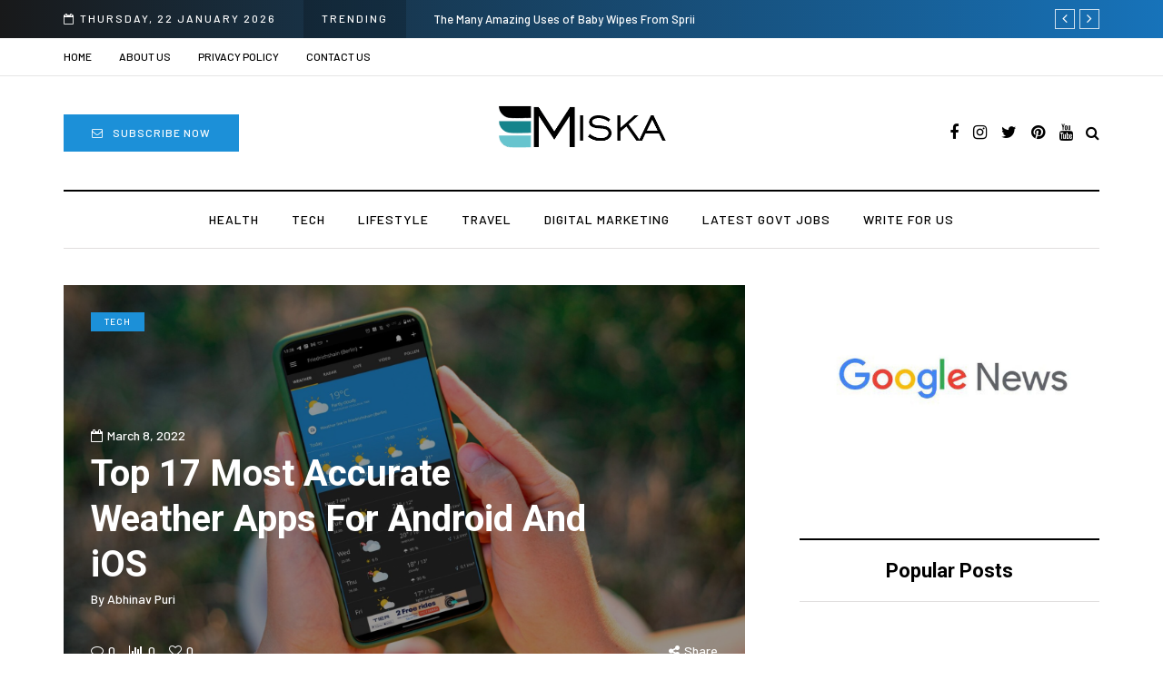

--- FILE ---
content_type: text/html; charset=UTF-8
request_url: https://miska.co.in/weather-apps/
body_size: 25975
content:
<!DOCTYPE html>
<html lang="en-US">
<head>
	<meta name="bigposting-verify" content="1760163103880-9uwybl" />
	<meta name="spr-verification" content="dc93564309cc36c" />
<meta name="spr-verification" content="b543bdb1631c655" />
</script>
<!-- Google tag (gtag.js) -->
<script async src="https://www.googletagmanager.com/gtag/js?id=G-YTR8NKTJT0"></script>
<script>
  window.dataLayer = window.dataLayer || [];
  function gtag(){dataLayer.push(arguments);}
  gtag('js', new Date());

  gtag('config', 'G-YTR8NKTJT0');
</script>

<meta name="viewport" content="width=device-width, initial-scale=1.0" />
<meta charset="UTF-8" />
<link rel="profile" href="http://gmpg.org/xfn/11" />
<link rel="pingback" href="https://miska.co.in/xmlrpc.php" />
  <meta name='robots' content='index, follow, max-image-preview:large, max-snippet:-1, max-video-preview:-1' />

	<!-- This site is optimized with the Yoast SEO Premium plugin v23.4 (Yoast SEO v23.5) - https://yoast.com/wordpress/plugins/seo/ -->
	<title>Top 17 Most Accurate Weather Apps for Android and iOS</title>
	<meta name="description" content="Finding Most Accurate Weather Apps for Android and iOS. Here are the best 17 weather apps and weather widgets for Android in 2022!" />
	<link rel="canonical" href="https://miska.co.in/weather-apps/" />
	<meta property="og:locale" content="en_US" />
	<meta property="og:type" content="article" />
	<meta property="og:title" content="Top 17 Most Accurate Weather Apps For Android And iOS" />
	<meta property="og:description" content="Finding Most Accurate Weather Apps for Android and iOS. Here are the best 17 weather apps and weather widgets for Android in 2022!" />
	<meta property="og:url" content="https://miska.co.in/weather-apps/" />
	<meta property="og:site_name" content="Miska" />
	<meta property="article:publisher" content="https://www.facebook.com/miska.co.in/" />
	<meta property="article:author" content="https://www.facebook.com/abhinavpurii" />
	<meta property="article:published_time" content="2022-03-08T14:34:57+00:00" />
	<meta property="article:modified_time" content="2023-08-27T13:35:50+00:00" />
	<meta property="og:image" content="https://miska.co.in/wp-content/uploads/2022/03/Weather-Apps-scaled.jpg" />
	<meta property="og:image:width" content="2048" />
	<meta property="og:image:height" content="1152" />
	<meta property="og:image:type" content="image/jpeg" />
	<meta name="author" content="Abhinav Puri" />
	<meta name="twitter:card" content="summary_large_image" />
	<meta name="twitter:creator" content="@abhinavpuri1987" />
	<meta name="twitter:site" content="@Miskaeducation" />
	<meta name="twitter:label1" content="Written by" />
	<meta name="twitter:data1" content="Abhinav Puri" />
	<meta name="twitter:label2" content="Est. reading time" />
	<meta name="twitter:data2" content="8 minutes" />
	<script type="application/ld+json" class="yoast-schema-graph">{"@context":"https://schema.org","@graph":[{"@type":"Article","@id":"https://miska.co.in/weather-apps/#article","isPartOf":{"@id":"https://miska.co.in/weather-apps/"},"author":{"name":"Abhinav Puri","@id":"https://miska.co.in/#/schema/person/4f84f44f067b6ada94d03cd82cd27e44"},"headline":"Top 17 Most Accurate Weather Apps For Android And iOS","datePublished":"2022-03-08T14:34:57+00:00","dateModified":"2023-08-27T13:35:50+00:00","mainEntityOfPage":{"@id":"https://miska.co.in/weather-apps/"},"wordCount":1542,"commentCount":0,"publisher":{"@id":"https://miska.co.in/#organization"},"image":{"@id":"https://miska.co.in/weather-apps/#primaryimage"},"thumbnailUrl":"https://miska.co.in/wp-content/uploads/2022/03/Weather-Apps-scaled.jpg","keywords":["Weather Apps"],"articleSection":["Tech"],"inLanguage":"en-US","potentialAction":[{"@type":"CommentAction","name":"Comment","target":["https://miska.co.in/weather-apps/#respond"]}]},{"@type":"WebPage","@id":"https://miska.co.in/weather-apps/","url":"https://miska.co.in/weather-apps/","name":"Top 17 Most Accurate Weather Apps for Android and iOS","isPartOf":{"@id":"https://miska.co.in/#website"},"primaryImageOfPage":{"@id":"https://miska.co.in/weather-apps/#primaryimage"},"image":{"@id":"https://miska.co.in/weather-apps/#primaryimage"},"thumbnailUrl":"https://miska.co.in/wp-content/uploads/2022/03/Weather-Apps-scaled.jpg","datePublished":"2022-03-08T14:34:57+00:00","dateModified":"2023-08-27T13:35:50+00:00","description":"Finding Most Accurate Weather Apps for Android and iOS. Here are the best 17 weather apps and weather widgets for Android in 2022!","breadcrumb":{"@id":"https://miska.co.in/weather-apps/#breadcrumb"},"inLanguage":"en-US","potentialAction":[{"@type":"ReadAction","target":["https://miska.co.in/weather-apps/"]}]},{"@type":"ImageObject","inLanguage":"en-US","@id":"https://miska.co.in/weather-apps/#primaryimage","url":"https://miska.co.in/wp-content/uploads/2022/03/Weather-Apps-scaled.jpg","contentUrl":"https://miska.co.in/wp-content/uploads/2022/03/Weather-Apps-scaled.jpg","width":2048,"height":1152,"caption":"Weather Apps"},{"@type":"BreadcrumbList","@id":"https://miska.co.in/weather-apps/#breadcrumb","itemListElement":[{"@type":"ListItem","position":1,"name":"Home","item":"https://miska.co.in/"},{"@type":"ListItem","position":2,"name":"Top 17 Most Accurate Weather Apps for Android and iOS"}]},{"@type":"WebSite","@id":"https://miska.co.in/#website","url":"https://miska.co.in/","name":"Miska","description":"Paid And Free Guest Blogging","publisher":{"@id":"https://miska.co.in/#organization"},"potentialAction":[{"@type":"SearchAction","target":{"@type":"EntryPoint","urlTemplate":"https://miska.co.in/?s={search_term_string}"},"query-input":{"@type":"PropertyValueSpecification","valueRequired":true,"valueName":"search_term_string"}}],"inLanguage":"en-US"},{"@type":"Organization","@id":"https://miska.co.in/#organization","name":"Misks","url":"https://miska.co.in/","logo":{"@type":"ImageObject","inLanguage":"en-US","@id":"https://miska.co.in/#/schema/logo/image/","url":"https://miska.co.in/wp-content/uploads/2023/12/logo.png","contentUrl":"https://miska.co.in/wp-content/uploads/2023/12/logo.png","width":500,"height":500,"caption":"Misks"},"image":{"@id":"https://miska.co.in/#/schema/logo/image/"},"sameAs":["https://www.facebook.com/miska.co.in/","https://x.com/Miskaeducation","https://www.instagram.com/miskaeducation/","https://in.pinterest.com/miskaeducation/","https://www.linkedin.com/company/miska-outreach/"]},{"@type":"Person","@id":"https://miska.co.in/#/schema/person/4f84f44f067b6ada94d03cd82cd27e44","name":"Abhinav Puri","image":{"@type":"ImageObject","inLanguage":"en-US","@id":"https://miska.co.in/#/schema/person/image/","url":"https://secure.gravatar.com/avatar/bededa220b56df304192fc07485354b1?s=96&d=mm&r=g","contentUrl":"https://secure.gravatar.com/avatar/bededa220b56df304192fc07485354b1?s=96&d=mm&r=g","caption":"Abhinav Puri"},"description":"Hi I'm Abhinav Puri an SEO specialist with 10 years of hands on proven experience in On-Page, Off-Page, Technical SEO, Blogging, and Guest Posting. We excels at driving organic traffic and improving website performance through strategic SEO practices.","sameAs":["https://www.globalgenie.com.au/","https://www.facebook.com/abhinavpurii","https://www.linkedin.com/in/abhinav-puri-/","https://x.com/abhinavpuri1987"],"gender":"Male","knowsAbout":["Digital Marketing"],"jobTitle":"AI SEO Consultant","worksFor":"Global Genie Marketing","url":"https://miska.co.in/author/admin/"}]}</script>
	<!-- / Yoast SEO Premium plugin. -->


<link rel='dns-prefetch' href='//fonts.googleapis.com' />
<link rel="alternate" type="application/rss+xml" title="Miska &raquo; Feed" href="https://miska.co.in/feed/" />
<link rel="alternate" type="application/rss+xml" title="Miska &raquo; Comments Feed" href="https://miska.co.in/comments/feed/" />
<link rel="alternate" type="application/rss+xml" title="Miska &raquo; Top 17 Most Accurate Weather Apps For Android And iOS Comments Feed" href="https://miska.co.in/weather-apps/feed/" />
<script type="text/javascript">
/* <![CDATA[ */
window._wpemojiSettings = {"baseUrl":"https:\/\/s.w.org\/images\/core\/emoji\/14.0.0\/72x72\/","ext":".png","svgUrl":"https:\/\/s.w.org\/images\/core\/emoji\/14.0.0\/svg\/","svgExt":".svg","source":{"concatemoji":"https:\/\/miska.co.in\/wp-includes\/js\/wp-emoji-release.min.js?ver=6.4.3"}};
/*! This file is auto-generated */
!function(i,n){var o,s,e;function c(e){try{var t={supportTests:e,timestamp:(new Date).valueOf()};sessionStorage.setItem(o,JSON.stringify(t))}catch(e){}}function p(e,t,n){e.clearRect(0,0,e.canvas.width,e.canvas.height),e.fillText(t,0,0);var t=new Uint32Array(e.getImageData(0,0,e.canvas.width,e.canvas.height).data),r=(e.clearRect(0,0,e.canvas.width,e.canvas.height),e.fillText(n,0,0),new Uint32Array(e.getImageData(0,0,e.canvas.width,e.canvas.height).data));return t.every(function(e,t){return e===r[t]})}function u(e,t,n){switch(t){case"flag":return n(e,"\ud83c\udff3\ufe0f\u200d\u26a7\ufe0f","\ud83c\udff3\ufe0f\u200b\u26a7\ufe0f")?!1:!n(e,"\ud83c\uddfa\ud83c\uddf3","\ud83c\uddfa\u200b\ud83c\uddf3")&&!n(e,"\ud83c\udff4\udb40\udc67\udb40\udc62\udb40\udc65\udb40\udc6e\udb40\udc67\udb40\udc7f","\ud83c\udff4\u200b\udb40\udc67\u200b\udb40\udc62\u200b\udb40\udc65\u200b\udb40\udc6e\u200b\udb40\udc67\u200b\udb40\udc7f");case"emoji":return!n(e,"\ud83e\udef1\ud83c\udffb\u200d\ud83e\udef2\ud83c\udfff","\ud83e\udef1\ud83c\udffb\u200b\ud83e\udef2\ud83c\udfff")}return!1}function f(e,t,n){var r="undefined"!=typeof WorkerGlobalScope&&self instanceof WorkerGlobalScope?new OffscreenCanvas(300,150):i.createElement("canvas"),a=r.getContext("2d",{willReadFrequently:!0}),o=(a.textBaseline="top",a.font="600 32px Arial",{});return e.forEach(function(e){o[e]=t(a,e,n)}),o}function t(e){var t=i.createElement("script");t.src=e,t.defer=!0,i.head.appendChild(t)}"undefined"!=typeof Promise&&(o="wpEmojiSettingsSupports",s=["flag","emoji"],n.supports={everything:!0,everythingExceptFlag:!0},e=new Promise(function(e){i.addEventListener("DOMContentLoaded",e,{once:!0})}),new Promise(function(t){var n=function(){try{var e=JSON.parse(sessionStorage.getItem(o));if("object"==typeof e&&"number"==typeof e.timestamp&&(new Date).valueOf()<e.timestamp+604800&&"object"==typeof e.supportTests)return e.supportTests}catch(e){}return null}();if(!n){if("undefined"!=typeof Worker&&"undefined"!=typeof OffscreenCanvas&&"undefined"!=typeof URL&&URL.createObjectURL&&"undefined"!=typeof Blob)try{var e="postMessage("+f.toString()+"("+[JSON.stringify(s),u.toString(),p.toString()].join(",")+"));",r=new Blob([e],{type:"text/javascript"}),a=new Worker(URL.createObjectURL(r),{name:"wpTestEmojiSupports"});return void(a.onmessage=function(e){c(n=e.data),a.terminate(),t(n)})}catch(e){}c(n=f(s,u,p))}t(n)}).then(function(e){for(var t in e)n.supports[t]=e[t],n.supports.everything=n.supports.everything&&n.supports[t],"flag"!==t&&(n.supports.everythingExceptFlag=n.supports.everythingExceptFlag&&n.supports[t]);n.supports.everythingExceptFlag=n.supports.everythingExceptFlag&&!n.supports.flag,n.DOMReady=!1,n.readyCallback=function(){n.DOMReady=!0}}).then(function(){return e}).then(function(){var e;n.supports.everything||(n.readyCallback(),(e=n.source||{}).concatemoji?t(e.concatemoji):e.wpemoji&&e.twemoji&&(t(e.twemoji),t(e.wpemoji)))}))}((window,document),window._wpemojiSettings);
/* ]]> */
</script>
<style id='wp-emoji-styles-inline-css' type='text/css'>

	img.wp-smiley, img.emoji {
		display: inline !important;
		border: none !important;
		box-shadow: none !important;
		height: 1em !important;
		width: 1em !important;
		margin: 0 0.07em !important;
		vertical-align: -0.1em !important;
		background: none !important;
		padding: 0 !important;
	}
</style>
<link rel="stylesheet" href="https://miska.co.in/wp-includes/css/dist/block-library/style.min.css?ver=6.4.3">
<style id='classic-theme-styles-inline-css' type='text/css'>
/*! This file is auto-generated */
.wp-block-button__link{color:#fff;background-color:#32373c;border-radius:9999px;box-shadow:none;text-decoration:none;padding:calc(.667em + 2px) calc(1.333em + 2px);font-size:1.125em}.wp-block-file__button{background:#32373c;color:#fff;text-decoration:none}
</style>
<style id='global-styles-inline-css' type='text/css'>
body{--wp--preset--color--black: #000000;--wp--preset--color--cyan-bluish-gray: #abb8c3;--wp--preset--color--white: #ffffff;--wp--preset--color--pale-pink: #f78da7;--wp--preset--color--vivid-red: #cf2e2e;--wp--preset--color--luminous-vivid-orange: #ff6900;--wp--preset--color--luminous-vivid-amber: #fcb900;--wp--preset--color--light-green-cyan: #7bdcb5;--wp--preset--color--vivid-green-cyan: #00d084;--wp--preset--color--pale-cyan-blue: #8ed1fc;--wp--preset--color--vivid-cyan-blue: #0693e3;--wp--preset--color--vivid-purple: #9b51e0;--wp--preset--gradient--vivid-cyan-blue-to-vivid-purple: linear-gradient(135deg,rgba(6,147,227,1) 0%,rgb(155,81,224) 100%);--wp--preset--gradient--light-green-cyan-to-vivid-green-cyan: linear-gradient(135deg,rgb(122,220,180) 0%,rgb(0,208,130) 100%);--wp--preset--gradient--luminous-vivid-amber-to-luminous-vivid-orange: linear-gradient(135deg,rgba(252,185,0,1) 0%,rgba(255,105,0,1) 100%);--wp--preset--gradient--luminous-vivid-orange-to-vivid-red: linear-gradient(135deg,rgba(255,105,0,1) 0%,rgb(207,46,46) 100%);--wp--preset--gradient--very-light-gray-to-cyan-bluish-gray: linear-gradient(135deg,rgb(238,238,238) 0%,rgb(169,184,195) 100%);--wp--preset--gradient--cool-to-warm-spectrum: linear-gradient(135deg,rgb(74,234,220) 0%,rgb(151,120,209) 20%,rgb(207,42,186) 40%,rgb(238,44,130) 60%,rgb(251,105,98) 80%,rgb(254,248,76) 100%);--wp--preset--gradient--blush-light-purple: linear-gradient(135deg,rgb(255,206,236) 0%,rgb(152,150,240) 100%);--wp--preset--gradient--blush-bordeaux: linear-gradient(135deg,rgb(254,205,165) 0%,rgb(254,45,45) 50%,rgb(107,0,62) 100%);--wp--preset--gradient--luminous-dusk: linear-gradient(135deg,rgb(255,203,112) 0%,rgb(199,81,192) 50%,rgb(65,88,208) 100%);--wp--preset--gradient--pale-ocean: linear-gradient(135deg,rgb(255,245,203) 0%,rgb(182,227,212) 50%,rgb(51,167,181) 100%);--wp--preset--gradient--electric-grass: linear-gradient(135deg,rgb(202,248,128) 0%,rgb(113,206,126) 100%);--wp--preset--gradient--midnight: linear-gradient(135deg,rgb(2,3,129) 0%,rgb(40,116,252) 100%);--wp--preset--font-size--small: 13px;--wp--preset--font-size--medium: 20px;--wp--preset--font-size--large: 36px;--wp--preset--font-size--x-large: 42px;--wp--preset--spacing--20: 0.44rem;--wp--preset--spacing--30: 0.67rem;--wp--preset--spacing--40: 1rem;--wp--preset--spacing--50: 1.5rem;--wp--preset--spacing--60: 2.25rem;--wp--preset--spacing--70: 3.38rem;--wp--preset--spacing--80: 5.06rem;--wp--preset--shadow--natural: 6px 6px 9px rgba(0, 0, 0, 0.2);--wp--preset--shadow--deep: 12px 12px 50px rgba(0, 0, 0, 0.4);--wp--preset--shadow--sharp: 6px 6px 0px rgba(0, 0, 0, 0.2);--wp--preset--shadow--outlined: 6px 6px 0px -3px rgba(255, 255, 255, 1), 6px 6px rgba(0, 0, 0, 1);--wp--preset--shadow--crisp: 6px 6px 0px rgba(0, 0, 0, 1);}:where(.is-layout-flex){gap: 0.5em;}:where(.is-layout-grid){gap: 0.5em;}body .is-layout-flow > .alignleft{float: left;margin-inline-start: 0;margin-inline-end: 2em;}body .is-layout-flow > .alignright{float: right;margin-inline-start: 2em;margin-inline-end: 0;}body .is-layout-flow > .aligncenter{margin-left: auto !important;margin-right: auto !important;}body .is-layout-constrained > .alignleft{float: left;margin-inline-start: 0;margin-inline-end: 2em;}body .is-layout-constrained > .alignright{float: right;margin-inline-start: 2em;margin-inline-end: 0;}body .is-layout-constrained > .aligncenter{margin-left: auto !important;margin-right: auto !important;}body .is-layout-constrained > :where(:not(.alignleft):not(.alignright):not(.alignfull)){max-width: var(--wp--style--global--content-size);margin-left: auto !important;margin-right: auto !important;}body .is-layout-constrained > .alignwide{max-width: var(--wp--style--global--wide-size);}body .is-layout-flex{display: flex;}body .is-layout-flex{flex-wrap: wrap;align-items: center;}body .is-layout-flex > *{margin: 0;}body .is-layout-grid{display: grid;}body .is-layout-grid > *{margin: 0;}:where(.wp-block-columns.is-layout-flex){gap: 2em;}:where(.wp-block-columns.is-layout-grid){gap: 2em;}:where(.wp-block-post-template.is-layout-flex){gap: 1.25em;}:where(.wp-block-post-template.is-layout-grid){gap: 1.25em;}.has-black-color{color: var(--wp--preset--color--black) !important;}.has-cyan-bluish-gray-color{color: var(--wp--preset--color--cyan-bluish-gray) !important;}.has-white-color{color: var(--wp--preset--color--white) !important;}.has-pale-pink-color{color: var(--wp--preset--color--pale-pink) !important;}.has-vivid-red-color{color: var(--wp--preset--color--vivid-red) !important;}.has-luminous-vivid-orange-color{color: var(--wp--preset--color--luminous-vivid-orange) !important;}.has-luminous-vivid-amber-color{color: var(--wp--preset--color--luminous-vivid-amber) !important;}.has-light-green-cyan-color{color: var(--wp--preset--color--light-green-cyan) !important;}.has-vivid-green-cyan-color{color: var(--wp--preset--color--vivid-green-cyan) !important;}.has-pale-cyan-blue-color{color: var(--wp--preset--color--pale-cyan-blue) !important;}.has-vivid-cyan-blue-color{color: var(--wp--preset--color--vivid-cyan-blue) !important;}.has-vivid-purple-color{color: var(--wp--preset--color--vivid-purple) !important;}.has-black-background-color{background-color: var(--wp--preset--color--black) !important;}.has-cyan-bluish-gray-background-color{background-color: var(--wp--preset--color--cyan-bluish-gray) !important;}.has-white-background-color{background-color: var(--wp--preset--color--white) !important;}.has-pale-pink-background-color{background-color: var(--wp--preset--color--pale-pink) !important;}.has-vivid-red-background-color{background-color: var(--wp--preset--color--vivid-red) !important;}.has-luminous-vivid-orange-background-color{background-color: var(--wp--preset--color--luminous-vivid-orange) !important;}.has-luminous-vivid-amber-background-color{background-color: var(--wp--preset--color--luminous-vivid-amber) !important;}.has-light-green-cyan-background-color{background-color: var(--wp--preset--color--light-green-cyan) !important;}.has-vivid-green-cyan-background-color{background-color: var(--wp--preset--color--vivid-green-cyan) !important;}.has-pale-cyan-blue-background-color{background-color: var(--wp--preset--color--pale-cyan-blue) !important;}.has-vivid-cyan-blue-background-color{background-color: var(--wp--preset--color--vivid-cyan-blue) !important;}.has-vivid-purple-background-color{background-color: var(--wp--preset--color--vivid-purple) !important;}.has-black-border-color{border-color: var(--wp--preset--color--black) !important;}.has-cyan-bluish-gray-border-color{border-color: var(--wp--preset--color--cyan-bluish-gray) !important;}.has-white-border-color{border-color: var(--wp--preset--color--white) !important;}.has-pale-pink-border-color{border-color: var(--wp--preset--color--pale-pink) !important;}.has-vivid-red-border-color{border-color: var(--wp--preset--color--vivid-red) !important;}.has-luminous-vivid-orange-border-color{border-color: var(--wp--preset--color--luminous-vivid-orange) !important;}.has-luminous-vivid-amber-border-color{border-color: var(--wp--preset--color--luminous-vivid-amber) !important;}.has-light-green-cyan-border-color{border-color: var(--wp--preset--color--light-green-cyan) !important;}.has-vivid-green-cyan-border-color{border-color: var(--wp--preset--color--vivid-green-cyan) !important;}.has-pale-cyan-blue-border-color{border-color: var(--wp--preset--color--pale-cyan-blue) !important;}.has-vivid-cyan-blue-border-color{border-color: var(--wp--preset--color--vivid-cyan-blue) !important;}.has-vivid-purple-border-color{border-color: var(--wp--preset--color--vivid-purple) !important;}.has-vivid-cyan-blue-to-vivid-purple-gradient-background{background: var(--wp--preset--gradient--vivid-cyan-blue-to-vivid-purple) !important;}.has-light-green-cyan-to-vivid-green-cyan-gradient-background{background: var(--wp--preset--gradient--light-green-cyan-to-vivid-green-cyan) !important;}.has-luminous-vivid-amber-to-luminous-vivid-orange-gradient-background{background: var(--wp--preset--gradient--luminous-vivid-amber-to-luminous-vivid-orange) !important;}.has-luminous-vivid-orange-to-vivid-red-gradient-background{background: var(--wp--preset--gradient--luminous-vivid-orange-to-vivid-red) !important;}.has-very-light-gray-to-cyan-bluish-gray-gradient-background{background: var(--wp--preset--gradient--very-light-gray-to-cyan-bluish-gray) !important;}.has-cool-to-warm-spectrum-gradient-background{background: var(--wp--preset--gradient--cool-to-warm-spectrum) !important;}.has-blush-light-purple-gradient-background{background: var(--wp--preset--gradient--blush-light-purple) !important;}.has-blush-bordeaux-gradient-background{background: var(--wp--preset--gradient--blush-bordeaux) !important;}.has-luminous-dusk-gradient-background{background: var(--wp--preset--gradient--luminous-dusk) !important;}.has-pale-ocean-gradient-background{background: var(--wp--preset--gradient--pale-ocean) !important;}.has-electric-grass-gradient-background{background: var(--wp--preset--gradient--electric-grass) !important;}.has-midnight-gradient-background{background: var(--wp--preset--gradient--midnight) !important;}.has-small-font-size{font-size: var(--wp--preset--font-size--small) !important;}.has-medium-font-size{font-size: var(--wp--preset--font-size--medium) !important;}.has-large-font-size{font-size: var(--wp--preset--font-size--large) !important;}.has-x-large-font-size{font-size: var(--wp--preset--font-size--x-large) !important;}
.wp-block-navigation a:where(:not(.wp-element-button)){color: inherit;}
:where(.wp-block-post-template.is-layout-flex){gap: 1.25em;}:where(.wp-block-post-template.is-layout-grid){gap: 1.25em;}
:where(.wp-block-columns.is-layout-flex){gap: 2em;}:where(.wp-block-columns.is-layout-grid){gap: 2em;}
.wp-block-pullquote{font-size: 1.5em;line-height: 1.6;}
</style>
<link crossorigin="anonymous" rel="stylesheet" href="https://fonts.googleapis.com/css?family=Roboto%3A700%7CGentium+Basic%3Aregular%7CBarlow%3A500&#038;subset=latin%2Clatin-ext&#038;ver=6.4.3">
<link rel="stylesheet" href="https://miska.co.in/wp-content/themes/davenport/css/bootstrap.css?ver=6.4.3">
<link rel="stylesheet" href="https://miska.co.in/wp-content/themes/davenport/js/owl-carousel/owl.carousel.css?ver=6.4.3">
<link rel="stylesheet" href="https://miska.co.in/wp-content/themes/davenport/style.css?ver=1.0.2">
<link rel="stylesheet" href="https://miska.co.in/wp-content/themes/davenport/responsive.css?ver=all">
<link rel="stylesheet" href="https://miska.co.in/wp-content/themes/davenport/css/animations.css?ver=6.4.3">
<link rel="stylesheet" href="https://miska.co.in/wp-content/themes/davenport/css/font-awesome.css?ver=6.4.3">
<link rel="stylesheet" href="https://miska.co.in/wp-content/themes/davenport/js/select2/select2.css?ver=6.4.3">
<link rel="stylesheet" href="https://miska.co.in/wp-content/themes/davenport/css/idangerous.swiper.css?ver=6.4.3">
<link rel="stylesheet" href="https://miska.co.in/wp-content/themes/davenport/js/aos/aos.css?ver=6.4.3">
<link rel="stylesheet" href="https://miska.co.in/wp-includes/css/dashicons.min.css?ver=6.4.3">
<link rel="stylesheet" href="https://miska.co.in/wp-includes/js/thickbox/thickbox.css?ver=6.4.3">
<link rel="stylesheet" href="https://miska.co.in/wp-content/themes/davenport/inc/modules/mega-menu/css/mega-menu.css?ver=6.4.3">
<link rel="stylesheet" href="https://miska.co.in/wp-content/themes/davenport/inc/modules/mega-menu/css/mega-menu-responsive.css?ver=6.4.3">
<link rel="stylesheet" href="https://miska.co.in/wp-content/uploads/style-cache-davenport.css?ver=1753871399.2594">
<script type="text/javascript" src="https://miska.co.in/wp-includes/js/jquery/jquery.min.js?ver=3.7.1" id="jquery-core-js"></script>
<script type="text/javascript" src="https://miska.co.in/wp-includes/js/jquery/jquery-migrate.min.js?ver=3.4.1" id="jquery-migrate-js"></script>
<script type="text/javascript" src="https://miska.co.in/wp-content/uploads/js-cache-davenport.js?ver=1753871399.2608" id="js-cache-davenport-js"></script>
<link rel="https://api.w.org/" href="https://miska.co.in/wp-json/" /><link rel="alternate" type="application/json" href="https://miska.co.in/wp-json/wp/v2/posts/7624" /><link rel="EditURI" type="application/rsd+xml" title="RSD" href="https://miska.co.in/xmlrpc.php?rsd" />
<meta name="generator" content="WordPress 6.4.3" />
<link rel='shortlink' href='https://miska.co.in/?p=7624' />
<link rel="alternate" type="application/json+oembed" href="https://miska.co.in/wp-json/oembed/1.0/embed?url=https%3A%2F%2Fmiska.co.in%2Fweather-apps%2F" />
<link rel="alternate" type="text/xml+oembed" href="https://miska.co.in/wp-json/oembed/1.0/embed?url=https%3A%2F%2Fmiska.co.in%2Fweather-apps%2F&#038;format=xml" />
      <meta name="onesignal" content="wordpress-plugin"/>
            <script>

      window.OneSignalDeferred = window.OneSignalDeferred || [];

      OneSignalDeferred.push(function(OneSignal) {
        var oneSignal_options = {};
        window._oneSignalInitOptions = oneSignal_options;

        oneSignal_options['serviceWorkerParam'] = { scope: '/wp-content/plugins/onesignal-free-web-push-notifications/sdk_files/push/onesignal/' };
oneSignal_options['serviceWorkerPath'] = 'OneSignalSDKWorker.js';

        OneSignal.Notifications.setDefaultUrl("https://miska.co.in");

        oneSignal_options['wordpress'] = true;
oneSignal_options['appId'] = '';
oneSignal_options['allowLocalhostAsSecureOrigin'] = true;
oneSignal_options['welcomeNotification'] = { };
oneSignal_options['welcomeNotification']['title'] = "";
oneSignal_options['welcomeNotification']['message'] = "";
oneSignal_options['path'] = "https://miska.co.in/wp-content/plugins/onesignal-free-web-push-notifications/sdk_files/";
oneSignal_options['promptOptions'] = { };
oneSignal_options['notifyButton'] = { };
oneSignal_options['notifyButton']['enable'] = true;
oneSignal_options['notifyButton']['position'] = 'bottom-right';
oneSignal_options['notifyButton']['theme'] = 'default';
oneSignal_options['notifyButton']['size'] = 'medium';
oneSignal_options['notifyButton']['showCredit'] = true;
oneSignal_options['notifyButton']['text'] = {};
              OneSignal.init(window._oneSignalInitOptions);
                    });

      function documentInitOneSignal() {
        var oneSignal_elements = document.getElementsByClassName("OneSignal-prompt");

        var oneSignalLinkClickHandler = function(event) { OneSignal.Notifications.requestPermission(); event.preventDefault(); };        for(var i = 0; i < oneSignal_elements.length; i++)
          oneSignal_elements[i].addEventListener('click', oneSignalLinkClickHandler, false);
      }

      if (document.readyState === 'complete') {
           documentInitOneSignal();
      }
      else {
           window.addEventListener("load", function(event){
               documentInitOneSignal();
          });
      }
    </script>
<link rel="amphtml" href="https://miska.co.in/weather-apps/amp/">	<meta name="google-site-verification" content="p2KSggF6PAvcG9xuCQOvyXO3wkdC2-vE3_8_-JMq7Lk" />
</head>

<body class="post-template-default single single-post postid-7624 single-format-standard blog-post-transparent-header-disable blog-small-page-width blog-slider-disable blog-enable-dropcaps blog-enable-images-animations blog-enable-sticky-sidebar blog-enable-sticky-header blog-home-block-title-left">
<script async src="https://cse.google.com/cse.js?cx=c47b67025da3dcbb6"></script>

    <div class="header-topline-wrapper">
      <div class="container">
        <div class="row">
          <div class="col-md-12">
            <div class="header-topline">
              <div class="header-topline-content">
                                <div class="header-topline-date">
                  <i class="fa fa-calendar-o"></i>Thursday, 22 January 2026                </div>
                                <div class="header-topline-title">Trending</div>
                <div class="header-topline-post-title">
                  <div class="owl-carousel">
                                          <a href="https://miska.co.in/the-many-amazing-uses-of-baby-wipes-from-sprii/">The Many Amazing Uses of Baby Wipes From Sprii</a>
                                                <a href="https://miska.co.in/best-hospital-to-undergo-laser-eye-surgery-in-india/">Which is the Best Hospital to Undergo Laser Eye Surgery in India?</a>
                                                <a href="https://miska.co.in/influencer-marketing-trends/">Current Influencer Marketing Trends in 2026</a>
                                                <a href="https://miska.co.in/why-consider-metal-roofing/">Why Consider Metal Roofing - Buying Guide</a>
                                                <a href="https://miska.co.in/9-tips-for-raising-a-girl/">Top 9 Tips for Girl Effective Parenting Guide</a>
                                          </div>
                </div>
                <div class="arrow-navigation">
                  <div class="arrow-btn arrow-left-btn"><i class="fa fa-angle-left" aria-hidden="true"></i>
</div>
                  <div class="arrow-btn arrow-right-btn"><i class="fa fa-angle-right" aria-hidden="true"></i>
</div>
                </div>
              </div>
            </div>
          </div>
        </div>
      </div>
    </div>
    

            <div class="header-menu-bg menu_white header-menu-uppercase" role="navigation">
      <div class="header-menu">
        <div class="container">
          <div class="row">
            <div class="col-md-12">
              <div class="menu-top-menu-container-toggle" aria-label="Toggle menu"></div>
              <div class="menu-top-menu-container"><ul id="menu-top-menu-1" class="links"><li class="menu-item menu-item-type-custom menu-item-object-custom menu-item-home menu-item-3452"><a href="https://miska.co.in">Home</a></li>
<li class="menu-item menu-item-type-post_type menu-item-object-page menu-item-3448"><a href="https://miska.co.in/about-us/">About us</a></li>
<li class="menu-item menu-item-type-post_type menu-item-object-page menu-item-3450"><a href="https://miska.co.in/privacy-policy/">Privacy Policy</a></li>
<li class="menu-item menu-item-type-post_type menu-item-object-page menu-item-3449"><a href="https://miska.co.in/contact/">Contact us</a></li>
</ul></div>            </div>
          </div>
        </div>
      </div>
    </div>
        

<header class="main-header clearfix sticky-header">
<div class="container">
  <div class="row">
    <div class="col-md-12">

      <div class="header-left">
          <div class="header-block-wrapper">
    <a class="btn" href="#" target="_blank" rel="noopener"><i class="fa fa-envelope-o"></i>Subscribe Now</a>  </div>
        </div>

      <div class="header-center">
            <div class="mainmenu-mobile-toggle" aria-label="Toggle menu"><i class="fa fa-bars" aria-hidden="true"></i></div>
                <div class="logo">
        <a class="logo-link" href="https://miska.co.in/"><img src="https://miska.co.in/wp-content/uploads/2022/03/logo.png" alt="Miska" class="regular-logo"><img src="http://miska.co.in/wp-content/uploads/2022/03/logo.png" alt="Miska" class="light-logo"></a>
                </div>
        
        <div class="header-center-search-form">
      <form method="get" role="search" id="searchform_p" class="searchform" action="https://miska.co.in/">
	<input type="search" aria-label="Search" class="field" name="s" value="" id="s_p" placeholder="Type keyword(s) here&hellip;" /><input type="submit" class="submit btn" id="searchsubmit_p" value="Search" />
</form>
    </div>
          </div>

      <div class="header-right">
        <div class="social-icons-wrapper"><a href="https://www.facebook.com/miska.co.in/" target="_blank" class="a-facebook"><i class="fa fa-facebook"></i></a><a href="https://www.instagram.com/miskaeducation/" target="_blank" class="a-instagram"><i class="fa fa-instagram"></i></a><a href="https://twitter.com/Miskaeducation" target="_blank" class="a-twitter"><i class="fa fa-twitter"></i></a><a href="https://in.pinterest.com/miskaeducation/" target="_blank" class="a-pinterest"><i class="fa fa-pinterest"></i></a><a href="#" target="_blank" class="a-youtube"><i class="fa fa-youtube"></i></a></div>    <div class="search-toggle-wrapper search-header">
      <a class="search-toggle-btn" aria-label="Search toggle"><i class="fa fa-search" aria-hidden="true"></i></a>
    </div>

          </div>
    </div>
  </div>
  
        <div class="mainmenu mainmenu-uppercase mainmenu-regularfont mainmenu-noarrow clearfix" role="navigation">

        <div id="navbar" class="navbar navbar-default clearfix mgt-mega-menu">

          <div class="navbar-inner">
              <div class="container">

                  <div class="navbar-toggle btn" data-toggle="collapse" data-target=".collapse">
                    Menu                  </div>

                  <div class="navbar-center-wrapper">
                  <div class="navbar-collapse collapse"><ul id="menu-main-menu-2" class="nav"><li id="mgt-menu-item-2550" class="menu-item menu-item-type-taxonomy menu-item-object-category"><a href="https://miska.co.in/category/health/">Health</a></li><li id="mgt-menu-item-2551" class="menu-item menu-item-type-taxonomy menu-item-object-category current-post-ancestor current-menu-parent current-post-parent"><a href="https://miska.co.in/category/tech/">Tech</a></li><li id="mgt-menu-item-2552" class="menu-item menu-item-type-taxonomy menu-item-object-category"><a href="https://miska.co.in/category/lifestyle/">Lifestyle</a></li><li id="mgt-menu-item-2553" class="menu-item menu-item-type-taxonomy menu-item-object-category"><a href="https://miska.co.in/category/travel/">Travel</a></li><li id="mgt-menu-item-2554" class="menu-item menu-item-type-taxonomy menu-item-object-category"><a href="https://miska.co.in/category/digital-marketing/">Digital Marketing</a></li><li id="mgt-menu-item-2555" class="menu-item menu-item-type-taxonomy menu-item-object-category"><a href="https://miska.co.in/category/latest-govt-jobs/">Latest Govt Jobs</a></li><li id="mgt-menu-item-6289" class="menu-item menu-item-type-post_type menu-item-object-page"><a href="https://miska.co.in/write-for-us/">Write For Us</a></li></ul></div>                  </div>

              </div>
          </div>

        </div>

    </div>
    
    
    </div>
</header>


	
<div class="content-block post-header-incontent post-sidebar-right">
	<div class="post-container container span-col-md-8">
		<div class="row">
						<div class="col-md-8">
				<div class="blog-post blog-post-single hentry clearfix">
					<div class="container-page-item-title container-page-item-title-inside with-bg" data-style="background-image: url(https://miska.co.in/wp-content/uploads/2022/03/Weather-Apps-scaled.jpg);">
        <div class="col-overlay">
        <div class="page-item-title-single page-item-title-single-inside">
                        <div class="davenport-post-single davenport-post">
                <div class="post-categories"><a href="https://miska.co.in/category/tech/">Tech</a></div>
                <div class="davenport-post-details">
                    <div class="post-date"><i class="fa fa-calendar-o"></i><time class="entry-date published updated">March 8, 2022</time></div>
                    <h1 class="post-title entry-title">Top 17 Most Accurate Weather Apps For Android And iOS</h1>
                                        <div class="post-author">
                        <span class="vcard">
                            By <span class="fn"><a href="https://miska.co.in/author/admin/" title="Posts by Abhinav Puri" rel="author">Abhinav Puri</a></span>
                        </span>
                    </div>
                                        <div class="post-details-bottom post-details-bottom-inline">

    <div class="post-info-wrapper">
            <div class="post-info-comments"><i class="fa fa-comment-o" aria-hidden="true"></i><a href="https://miska.co.in/weather-apps/#respond">0</a></div>
        
        <div class="post-info-views"><i class="fa fa-bar-chart" aria-hidden="true"></i>0</div>
            <div class="post-info-likes"><a href="#" class="post-like-button" data-id="7624"><i class="fa fa-heart-o" aria-hidden="true"></i></a><span class="post-like-counter">0</span></div>
        </div>

        <div class="post-info-share">
      	<div class="post-social-wrapper">
        <div class="post-social-title"><i class="fa fa-share-alt"></i><span class="post-social-title-text">Share</span></div>
        <div class="post-social-frame">
    		<div class="post-social">
    			<a title="Share with Facebook" href="https://miska.co.in/weather-apps/" data-type="facebook" data-title="Top 17 Most Accurate Weather Apps For Android And iOS" class="facebook-share"> <i class="fa fa-facebook"></i></a><a title="Tweet this" href="https://miska.co.in/weather-apps/" data-type="twitter" data-title="Top 17 Most Accurate Weather Apps For Android And iOS" class="twitter-share"> <i class="fa fa-twitter"></i></a><a title="Share with LinkedIn" href="https://miska.co.in/weather-apps/" data-type="linkedin" data-title="Top 17 Most Accurate Weather Apps For Android And iOS" data-image="https://miska.co.in/wp-content/uploads/2022/03/Weather-Apps-scaled-1140x694.jpg" class="linkedin-share"> <i class="fa fa-linkedin"></i></a><a title="Pin this" href="https://miska.co.in/weather-apps/" data-type="pinterest" data-title="Top 17 Most Accurate Weather Apps For Android And iOS" data-image="https://miska.co.in/wp-content/uploads/2022/03/Weather-Apps-scaled-1140x694.jpg" class="pinterest-share"> <i class="fa fa-pinterest"></i></a><a title="Share to WhatsApp" href="whatsapp://send?text=Top+17+Most+Accurate+Weather+Apps+For+Android+And+iOS:https://miska.co.in/weather-apps/" data-type="link" class="whatsapp-share"> <i class="fa fa-whatsapp"></i></a><a title="Share by Email" href="mailto:?subject=Top%2017%20Most%20Accurate%20Weather%20Apps%20For%20Android%20And%20iOS&body=https://miska.co.in/weather-apps/" data-type="link" class="email-share"> <i class="fa fa-envelope-o"></i></a>    		</div>
        </div>
		<div class="clear"></div>
	</div>
	    </div>
    
</div>
                </div>
            </div>
        </div>
    </div>
</div>
					<article id="post-7624" class="post-7624 post type-post status-publish format-standard has-post-thumbnail category-tech tag-weather-apps" role="main">
						<div class="post-content-wrapper">

							<div class="post-content clearfix">
																																<div class="entry-content">

								
<p>Technology is proving to be a boon in our daily lives. With high-tech solutions, getting updates on weather or live news has become easy today. Gearing up for long travel can become difficult if you are not aware of the weather forecast. All your plans can be ruined if the Weather Apps becomes challenging.</p>



<p>With the advancement of technology, there are multiple weather apps available to your rescue. Keep the topmost weather apps handy to know the weather changes in advance. Everything is just a click away through mobile apps.</p>



<p>Both Android and iOS smartphones are packed with different types of weather apps that offer real-time alerts and updates on the weather. Most of these apps are trying to grab the top spot in the Play Store and app store.</p>



<p>From the <a href="https://www.appshive.co/apps/weather" target="_blank" rel="noreferrer noopener">list of best weather apps</a>, we have scooped the below apps for iPhone and Android users.</p>



<h3 class="wp-block-heading">Weather and Widget- Weawow</h3>



<p>A highly accurate weather forecast app with a beautiful interface. This app is free from advertisements so the users enjoy using the app to know the live weather, tomorrow&#8217;s weather, weather in 48 hours, or even weekly weather. This app works only on Android phones.</p>



<p><strong>App Features</strong></p>



<ul>
<li>Offers detailed weather forecasts including lowest and highest temperature</li>



<li>It covers worldwide</li>



<li>Supports more than 50 languages</li>



<li>Allows to bookmark</li>
</ul>



<h3 class="wp-block-heading">Awesome Weather by YoWindow</h3>



<p>The unique feature of this app is that it shows the weather reflection on the app. For example, if it&#8217;s raining, then it is raining on the YoWindow wall as well. This is appealing and stands out against other competitors.</p>



<p>It gives you the forecast before a day whether it&#8217;s reiny, sunny, or windy so that you can plan your next day accordingly. It comes with various other features like live wallpapers, animated weather, forecast notifications, and temperature on the status bar.</p>



<p><strong>App Features</strong></p>



<ul>
<li>Get to know the local weather ahead of time</li>



<li>Realistic user interface with pictures of sunny, cloudy, windy or rainy</li>



<li>Track the weather even 14 days ahead</li>



<li>Animation of landscapes of the seaside, airport, village etc.</li>
</ul>



<h3 class="wp-block-heading">RadarNow!</h3>



<p>This app is one of the best apps that gives you a prior initiation on the weather forecast before you head out toward an important meeting or an event. The animated radar image quickly gives you the current condition if any storm is on the way.</p>



<p><strong>App Features</strong></p>



<ul>
<li>Use free version for premium features</li>



<li>Add clutter separation features</li>



<li>You can try a free-trial of 5 days</li>



<li>The premium option will give you an adv free experience</li>
</ul>



<h3 class="wp-block-heading">Weather Forecast</h3>



<p>If you are interested in knowing the weather across multiple locations, then the weather forecast app is the best. Apart from providing a 10-day weather forecast, it also gives you updates on atmospheric pressure, precipitation dew point, relative humidity, wind speed, and direction. You can find this app in-built on almost every smartphone.</p>



<p><strong>App Features</strong></p>



<ul>
<li>Free to use to get hourly, daily, and weekly updates.</li>



<li>Accurate forecast for nearly 20 countries</li>



<li>A detailed forecast for the day</li>



<li>Get regular notifications and alerts</li>



<li>Blizzard and hurricane tracker</li>
</ul>



<h3 class="wp-block-heading">Local Weather Widget</h3>



<p>Users who need hourly updates can go with this app. Get amazing weather forecasts with reports, temperature, dew point pressure, sunrise, and sunset with a local weather widget. Users can also customize weather information based on the current location on an hourly basis.</p>



<p><strong>App Features</strong></p>



<ul>
<li>Add and track the weather conditions easily</li>



<li>Support GPS and automatic location detection</li>



<li>Keep track of the weather on a daily basis</li>



<li>Display weather forecast or moon phase</li>



<li>Can access the wind speed and the direction in different units.</li>
</ul>



<h3 class="wp-block-heading">Weather Forecast- Weather Live &amp; Radar &amp; Widget</h3>



<p>No matter where you are in the world, the weather forecast live and radar gives you the exact forecast of the weather on an hourly basis. The ability to provide weather updates to locals and to the world is what makes this app special. With multi-language support, it becomes easy for users to trace cloud movements from any part of the world.</p>



<p><strong>App Features</strong></p>



<ul>
<li>This app displays the clock and the weather with time and current temperature</li>



<li>Makes it easier to check the updates on the mobile screen</li>



<li>Even this app gives you the daily, hourly, and weekly forecasts</li>



<li>Notifications, alerts, and warnings are alarmed to the user on a regular basis</li>



<li>It has a unique feature of showing precipitation that alarms you to carry an umbrella</li>
</ul>



<h3 class="wp-block-heading">Windy.com</h3>



<p>Windy provides you with the extraordinary feature of fetching accurate weather details provided by trusted professionals, skydivers, storm chasers, and rescue teams. With 40+ languages it allows you to set up a custom list of your favorite spots. Windy gives you the best quality information than any other.</p>



<p><strong>App Features</strong></p>



<ul>
<li>It provides the world forecasting models</li>



<li>You can not check the status of wind, rain, snow, etc.</li>



<li>With weather forecast, it also displays 1,500 paragliding spots on the map</li>



<li>You can customize the color palette to add your favorite maps for quick glance</li>



<li>It provides altitude and timezone info to sunrise and sunset.</li>
</ul>



<h3 class="wp-block-heading">Weather Underground</h3>



<p>There are multiple reasons to download this app on your smartphone. The layout is user-friendly and keeps the user engaged while using the weather information. This app heavily relies on weather stations to offer the user exact weather updates.</p>



<p><strong>App Features</strong></p>



<ul>
<li>The app relies on 30,000 weather stations to provide an accurate forecast</li>



<li>Smart forecast function gains users&#8217; attention for a long</li>



<li>Updates on any location to plan your work or trip accordingly</li>
</ul>



<h3 class="wp-block-heading">Carrot Weather</h3>



<p>This app gives you simple weather statistics on the basic information from the Dark Sky app on the same platform. The software allows users to check real-time weather alerts to flip between multiple platforms.</p>



<p><strong>App Features</strong></p>



<ul>
<li>Graphic on the upper right corner of the mobile display</li>



<li>Gives you updated information for a couple of hours</li>



<li>You can check 7-day prediction at one tap on the phone</li>
</ul>



<h3 class="wp-block-heading">Transparent Clock and Weather</h3>



<p>A very easy-to-use app that tracks the weather for today, tomorrow, and the weekend. Whether you need daily, or hourly updates on the weather, a transparent clock and weather app are available on the screen.</p>



<p><strong>App Features</strong></p>



<ul>
<li>Live updates and timely alerts, this app can give you all</li>



<li>Updates on sunrise, sunset, moonrise and moonset, and daylight duration</li>



<li>Get daily weather graphs with humidity and wind pressure</li>



<li>Wallpaper changes according to the temperature conditions</li>
</ul>



<h3 class="wp-block-heading">The Weather Channel</h3>



<p>It is an IBM business for this weather tracker that helps to forecast possible weather disasters. It provides weather forecasts to the local users. Tracks pollution, sweat index, latest weather news, and the umbrella index on the app.</p>



<p><strong>App Features</strong></p>



<ul>
<li>Detailed GPS and live data on tides</li>



<li>Local forecast for the next 15 days</li>



<li>Provides allergic tracking alerts to beat the hayfever</li>
</ul>



<h3 class="wp-block-heading">MyRadar Weather Radar</h3>



<p>MyRadar app keeps you ahead of all the storms predicted in the coming few days. This app has been the top choice for many users as it gives weather enthusiasts an instant assessment of the weather with the mapping system.</p>



<p><strong>App Features</strong></p>



<ul>
<li>The fast and efficient mapping system</li>



<li>High definition radar, temperature, and storm tracker</li>



<li>Pinch and zoom capability to make it easier to look</li>



<li>Amazing graphics with wind surface</li>
</ul>



<h3 class="wp-block-heading">1Weather</h3>



<p>Beautiful widgets of 1Weather allow you to track the weather from any location possible. Get notifications on rainy days or storms with hourly updates to keep you ahead of the weather.</p>



<p><strong>App Features</strong></p>



<ul>
<li>Get HD quality updates on the sunrise or sunset</li>



<li>Covers more than 15 weather points to keep you updated</li>



<li>12 weeks extended forecasts with live radar online with 25+ layers</li>
</ul>



<h3 class="wp-block-heading">Weather Home</h3>



<p>This is another amazing weather app that can only be used by Android users. For live, immediate, and worldwide weather updates, this app gives you alerts on your home screen.</p>



<p><strong>App Features</strong></p>



<ul>
<li>Get hour-by-hour, daily forecast</li>



<li>Hyper-local forecast and weather visualization</li>



<li>Know more about clouds, temperature, and waves in detail</li>
</ul>



<h3 class="wp-block-heading">Today Weather</h3>



<p>Beautiful and simple to use is today&#8217;s weather app. It is reliable and easy to access and understand the thunder, lightning, and storms, to stay updated if you have any plans or activities to perform.</p>



<p><strong>App Features</strong></p>



<ul>
<li>Get the information across the globe</li>



<li>Get a forecast 27/ anytime</li>



<li>Easy to navigate</li>



<li>Amazing user-interface</li>
</ul>



<h3 class="wp-block-heading">AccuWeather</h3>



<p>This app is a one-stop destination for all weather-related forecasts. The accuracy of AccuWeather sets it apart from the entire list of the best weather apps. The 45-day weather outlook gives you updates according to the preference of the user.</p>



<p><strong>App Features</strong></p>



<ul>
<li>Highest installs</li>



<li>Easy to navigate and use</li>



<li>Alerts and warnings on a severe weather day</li>



<li>Minute cast feature that gives you an update every minute</li>
</ul>



<h3 class="wp-block-heading">NOAA Weather Radar Live &amp; Alerts</h3>



<p>With NOAA Weather Radar Live and Alerts you can easily know the weather conditions for your location and that of your family or friends. Key highlights like interactive maps, real-time weather radar images, and much more.</p>



<p><strong>App Features</strong></p>



<ul>
<li>Units of measurement in terms of inches, mm, kPa for pressure, and Fahrenheit/Celsius for temperature.</li>



<li>Notifs for precipitation</li>



<li>Customize the screen according to your widgets</li>
</ul>



<h4 class="wp-block-heading">Conclusion</h4>



<p>These were the 17 best weather apps used by people today. Due to its incredible capabilities and its unique features listed, the apps are surely the best to get accurate weather forecasts and avoid potentially hazardous situations.</p>



<blockquote class="wp-block-quote">
<p><a href="https://miska.co.in/best-billing-and-invoicing-software/" data-type="URL" data-id="https://miska.co.in/best-billing-and-invoicing-software/">Top 21 Best Billing and Invoicing Software</a></p>
</blockquote>

																</div><!-- .entry-content -->

																<div class="davenport-social-share-fixed sidebar-position-right">
										<div class="post-social-wrapper">
        <div class="post-social-title"><i class="fa fa-share-alt"></i><span class="post-social-title-text">Share</span></div>
        <div class="post-social-frame">
    		<div class="post-social">
    			<a title="Share with Facebook" href="https://miska.co.in/weather-apps/" data-type="facebook" data-title="Top 17 Most Accurate Weather Apps For Android And iOS" class="facebook-share"> <i class="fa fa-facebook"></i></a><a title="Tweet this" href="https://miska.co.in/weather-apps/" data-type="twitter" data-title="Top 17 Most Accurate Weather Apps For Android And iOS" class="twitter-share"> <i class="fa fa-twitter"></i></a><a title="Share with LinkedIn" href="https://miska.co.in/weather-apps/" data-type="linkedin" data-title="Top 17 Most Accurate Weather Apps For Android And iOS" data-image="https://miska.co.in/wp-content/uploads/2022/03/Weather-Apps-scaled-1140x694.jpg" class="linkedin-share"> <i class="fa fa-linkedin"></i></a><a title="Pin this" href="https://miska.co.in/weather-apps/" data-type="pinterest" data-title="Top 17 Most Accurate Weather Apps For Android And iOS" data-image="https://miska.co.in/wp-content/uploads/2022/03/Weather-Apps-scaled-1140x694.jpg" class="pinterest-share"> <i class="fa fa-pinterest"></i></a><a title="Share to WhatsApp" href="whatsapp://send?text=Top+17+Most+Accurate+Weather+Apps+For+Android+And+iOS:https://miska.co.in/weather-apps/" data-type="link" class="whatsapp-share"> <i class="fa fa-whatsapp"></i></a><a title="Share by Email" href="mailto:?subject=Top%2017%20Most%20Accurate%20Weather%20Apps%20For%20Android%20And%20iOS&body=https://miska.co.in/weather-apps/" data-type="link" class="email-share"> <i class="fa fa-envelope-o"></i></a>    		</div>
        </div>
		<div class="clear"></div>
	</div>
									</div>
								
								
																</div>

						</div>

					</article>
										<div class="post-tags-wrapper">
																		<div class="tags clearfix">
							<a href="https://miska.co.in/tag/weather-apps/" rel="tag">Weather Apps</a>						</div>
																	</div>

										<div class="davenport-post davenport-post-bottom">
					<div class="post-details-bottom post-details-bottom-single">

    <div class="post-info-wrapper">
            <div class="post-info-comments"><i class="fa fa-comment-o" aria-hidden="true"></i><a href="https://miska.co.in/weather-apps/#respond">0</a></div>
        
        <div class="post-info-views"><i class="fa fa-bar-chart" aria-hidden="true"></i>0</div>
            <div class="post-info-likes"><a href="#" class="post-like-button" data-id="7624"><i class="fa fa-heart-o" aria-hidden="true"></i></a><span class="post-like-counter">0</span></div>
        </div>

        <div class="post-info-share">
      	<div class="post-social-wrapper">
        <div class="post-social-title"><i class="fa fa-share-alt"></i><span class="post-social-title-text">Share</span></div>
        <div class="post-social-frame">
    		<div class="post-social">
    			<a title="Share with Facebook" href="https://miska.co.in/weather-apps/" data-type="facebook" data-title="Top 17 Most Accurate Weather Apps For Android And iOS" class="facebook-share"> <i class="fa fa-facebook"></i></a><a title="Tweet this" href="https://miska.co.in/weather-apps/" data-type="twitter" data-title="Top 17 Most Accurate Weather Apps For Android And iOS" class="twitter-share"> <i class="fa fa-twitter"></i></a><a title="Share with LinkedIn" href="https://miska.co.in/weather-apps/" data-type="linkedin" data-title="Top 17 Most Accurate Weather Apps For Android And iOS" data-image="https://miska.co.in/wp-content/uploads/2022/03/Weather-Apps-scaled-1140x694.jpg" class="linkedin-share"> <i class="fa fa-linkedin"></i></a><a title="Pin this" href="https://miska.co.in/weather-apps/" data-type="pinterest" data-title="Top 17 Most Accurate Weather Apps For Android And iOS" data-image="https://miska.co.in/wp-content/uploads/2022/03/Weather-Apps-scaled-1140x694.jpg" class="pinterest-share"> <i class="fa fa-pinterest"></i></a><a title="Share to WhatsApp" href="whatsapp://send?text=Top+17+Most+Accurate+Weather+Apps+For+Android+And+iOS:https://miska.co.in/weather-apps/" data-type="link" class="whatsapp-share"> <i class="fa fa-whatsapp"></i></a><a title="Share by Email" href="mailto:?subject=Top%2017%20Most%20Accurate%20Weather%20Apps%20For%20Android%20And%20iOS&body=https://miska.co.in/weather-apps/" data-type="link" class="email-share"> <i class="fa fa-envelope-o"></i></a>    		</div>
        </div>
		<div class="clear"></div>
	</div>
	    </div>
    
</div>
					</div>
									</div>

			</div>
						<div class="col-md-4 post-sidebar sidebar sidebar-right" role="complementary">
			<ul id="post-sidebar">
			  <li id="block-3" class="widget widget_block widget_media_image">
<figure class="wp-block-image size-full"><a href="https://news.google.com/publications/CAAqBwgKMPvsnQswjPe1Aw?hl=en-IN&amp;gl=IN&amp;ceid=IN%3Aen"><img fetchpriority="high" decoding="async" width="1024" height="650" src="https://miska.co.in/wp-content/uploads/2022/07/Google-News-Showcase-adds-4-more-Indian-languages.jpg" alt="" class="wp-image-8030" srcset="https://miska.co.in/wp-content/uploads/2022/07/Google-News-Showcase-adds-4-more-Indian-languages.jpg 1024w, https://miska.co.in/wp-content/uploads/2022/07/Google-News-Showcase-adds-4-more-Indian-languages-300x190.jpg 300w, https://miska.co.in/wp-content/uploads/2022/07/Google-News-Showcase-adds-4-more-Indian-languages-768x488.jpg 768w, https://miska.co.in/wp-content/uploads/2022/07/Google-News-Showcase-adds-4-more-Indian-languages-360x229.jpg 360w" sizes="(max-width: 1024px) 100vw, 1024px" /></a></figure>
</li>
        <li id="davenport-list-posts-3" class="widget widget_davenport_list_entries">        <h2 class="widgettitle">Popular Posts</h2>
        <ul class="template-2col-inside">

                        <li class="template-2col">
            <div class="davenport-grid-post davenport-grid-short-post davenport-post format-standard" data-aos="fade-up"><div class="davenport-post-image-wrapper"><a href="https://miska.co.in/the-many-amazing-uses-of-baby-wipes-from-sprii/"><div class="davenport-post-image" data-style="background-image: url(https://miska.co.in/wp-content/uploads/2020/08/Sprii-discount-code-555x360.jpg);"></div></a><div class="post-categories"><a href="https://miska.co.in/category/lifestyle/">Lifestyle</a></div></div><div class="davenport-post-details">
    <div class="post-date"><i class="fa fa-calendar-o"></i><time class="entry-date published updated">August 11, 2020</time></div>
    <h3 class="post-title entry-title"><a href="https://miska.co.in/the-many-amazing-uses-of-baby-wipes-from-sprii/">The Many Amazing Uses of Baby Wipes From Sprii</a></h3><div class="post-author">
    <span class="vcard">
        By <span class="fn"><a href="https://miska.co.in/author/admin/" title="Posts by Abhinav Puri" rel="author">Abhinav Puri</a></span>
    </span>
</div>
</div></div>
        </li>
                                <li class="template-2col">
            <div class="davenport-grid-post davenport-grid-short-post davenport-post format-standard" data-aos="fade-up"><div class="davenport-post-image-wrapper"><a href="https://miska.co.in/9-tips-for-raising-a-girl/"><div class="davenport-post-image" data-style="background-image: url(https://miska.co.in/wp-content/uploads/2020/08/Effective-Parenting-Guide-555x360.jpg);"></div></a><div class="post-categories"><a href="https://miska.co.in/category/lifestyle/">Lifestyle</a></div></div><div class="davenport-post-details">
    <div class="post-date"><i class="fa fa-calendar-o"></i><time class="entry-date published updated">August 23, 2020</time></div>
    <h3 class="post-title entry-title"><a href="https://miska.co.in/9-tips-for-raising-a-girl/">Top 9 Tips for Girl Effective Parenting Guide</a></h3><div class="post-author">
    <span class="vcard">
        By <span class="fn"><a href="https://miska.co.in/author/admin/" title="Posts by Abhinav Puri" rel="author">Abhinav Puri</a></span>
    </span>
</div>
</div></div>
        </li>
                                <li class="template-2col">
            <div class="davenport-grid-post davenport-grid-short-post davenport-post format-standard" data-aos="fade-up"><div class="davenport-post-image-wrapper"><a href="https://miska.co.in/best-hospital-to-undergo-laser-eye-surgery-in-india/"><div class="davenport-post-image" data-style="background-image: url(https://miska.co.in/wp-content/uploads/2019/07/eye-1173863_1920-555x360.jpg);"></div></a><div class="post-categories"><a href="https://miska.co.in/category/health/">Health</a></div></div><div class="davenport-post-details">
    <div class="post-date"><i class="fa fa-calendar-o"></i><time class="entry-date published updated">July 26, 2019</time></div>
    <h3 class="post-title entry-title"><a href="https://miska.co.in/best-hospital-to-undergo-laser-eye-surgery-in-india/">Which is the Best Hospital to Undergo Laser Eye Surgery in India?</a></h3><div class="post-author">
    <span class="vcard">
        By <span class="fn"><a href="https://miska.co.in/author/admin/" title="Posts by Abhinav Puri" rel="author">Abhinav Puri</a></span>
    </span>
</div>
</div></div>
        </li>
                                <li class="template-2col">
            <div class="davenport-grid-post davenport-grid-short-post davenport-post format-standard" data-aos="fade-up"><div class="davenport-post-image-wrapper"><a href="https://miska.co.in/influencer-marketing-trends/"><div class="davenport-post-image" data-style="background-image: url(https://miska.co.in/wp-content/uploads/2021/01/Influencer-Marketing-555x360.jpg);"></div></a><div class="post-categories"><a href="https://miska.co.in/category/digital-marketing/">Digital Marketing</a></div></div><div class="davenport-post-details">
    <div class="post-date"><i class="fa fa-calendar-o"></i><time class="entry-date published updated">October 30, 2025</time></div>
    <h3 class="post-title entry-title"><a href="https://miska.co.in/influencer-marketing-trends/">Current Influencer Marketing Trends in 2026</a></h3><div class="post-author">
    <span class="vcard">
        By <span class="fn"><a href="https://miska.co.in/author/admin/" title="Posts by Abhinav Puri" rel="author">Abhinav Puri</a></span>
    </span>
</div>
</div></div>
        </li>
                
        </ul>
        </li>
<li id="davenport-social-icons-2" class="widget widget_davenport_social_icons"><h2 class="widgettitle">Subscribe and Follow</h2>
<div class="textwidget"><div class="social-icons-wrapper social-icons-with-bg"><a href="https://www.facebook.com/miska.co.in/" target="_blank" class="a-facebook"><i class="fa fa-facebook"></i></a><a href="https://www.instagram.com/miskaeducation/" target="_blank" class="a-instagram"><i class="fa fa-instagram"></i></a><a href="https://twitter.com/Miskaeducation" target="_blank" class="a-twitter"><i class="fa fa-twitter"></i></a><a href="https://in.pinterest.com/miskaeducation/" target="_blank" class="a-pinterest"><i class="fa fa-pinterest"></i></a><a href="#" target="_blank" class="a-youtube"><i class="fa fa-youtube"></i></a><a href="https://www.linkedin.com/in/miska-education/" target="_blank" class="a-linkedin"><i class="fa fa-linkedin"></i></a></div></div></li>
<li id="davenport-categories-2" class="widget widget_davenport_categories"><h2 class="widgettitle">Categories</h2>
        <div class="post-categories-list">
            <a class="davenport-image-wrapper " href="https://miska.co.in/category/admit-card/">
                <div class="post-categories-image davenport-image" data-style=""></div>
                <div class="post-categories-overlay">
                <span class="post-categories-title">Admit Card</span>
                <span class="post-categories-counter" data-style="">13</span>
                </div>
                </a><a class="davenport-image-wrapper " href="https://miska.co.in/category/alternatives/">
                <div class="post-categories-image davenport-image" data-style=""></div>
                <div class="post-categories-overlay">
                <span class="post-categories-title">Alternatives</span>
                <span class="post-categories-counter" data-style="background-color: #000000;">6</span>
                </div>
                </a><a class="davenport-image-wrapper " href="https://miska.co.in/category/answer-key/">
                <div class="post-categories-image davenport-image" data-style=""></div>
                <div class="post-categories-overlay">
                <span class="post-categories-title">Answer Key</span>
                <span class="post-categories-counter" data-style="">3</span>
                </div>
                </a><a class="davenport-image-wrapper " href="https://miska.co.in/category/astrology/">
                <div class="post-categories-image davenport-image" data-style=""></div>
                <div class="post-categories-overlay">
                <span class="post-categories-title">Astrology</span>
                <span class="post-categories-counter" data-style="">4</span>
                </div>
                </a><a class="davenport-image-wrapper " href="https://miska.co.in/category/board-result/">
                <div class="post-categories-image davenport-image" data-style=""></div>
                <div class="post-categories-overlay">
                <span class="post-categories-title">Board Result</span>
                <span class="post-categories-counter" data-style="">4</span>
                </div>
                </a><a class="davenport-image-wrapper " href="https://miska.co.in/category/business/">
                <div class="post-categories-image davenport-image" data-style=""></div>
                <div class="post-categories-overlay">
                <span class="post-categories-title">Business</span>
                <span class="post-categories-counter" data-style="">166</span>
                </div>
                </a><a class="davenport-image-wrapper " href="https://miska.co.in/category/celebrity/">
                <div class="post-categories-image davenport-image" data-style=""></div>
                <div class="post-categories-overlay">
                <span class="post-categories-title">Celebrity</span>
                <span class="post-categories-counter" data-style="">1</span>
                </div>
                </a><a class="davenport-image-wrapper " href="https://miska.co.in/category/development/">
                <div class="post-categories-image davenport-image" data-style=""></div>
                <div class="post-categories-overlay">
                <span class="post-categories-title">Development</span>
                <span class="post-categories-counter" data-style="">37</span>
                </div>
                </a><a class="davenport-image-wrapper " href="https://miska.co.in/category/digital-marketing/">
                <div class="post-categories-image davenport-image" data-style=""></div>
                <div class="post-categories-overlay">
                <span class="post-categories-title">Digital Marketing</span>
                <span class="post-categories-counter" data-style="">119</span>
                </div>
                </a><a class="davenport-image-wrapper " href="https://miska.co.in/category/education/">
                <div class="post-categories-image davenport-image" data-style=""></div>
                <div class="post-categories-overlay">
                <span class="post-categories-title">Education</span>
                <span class="post-categories-counter" data-style="">49</span>
                </div>
                </a><a class="davenport-image-wrapper " href="https://miska.co.in/category/entertainment/">
                <div class="post-categories-image davenport-image" data-style=""></div>
                <div class="post-categories-overlay">
                <span class="post-categories-title">Entertainment</span>
                <span class="post-categories-counter" data-style="">30</span>
                </div>
                </a><a class="davenport-image-wrapper " href="https://miska.co.in/category/finance/">
                <div class="post-categories-image davenport-image" data-style=""></div>
                <div class="post-categories-overlay">
                <span class="post-categories-title">Finance</span>
                <span class="post-categories-counter" data-style="">43</span>
                </div>
                </a><a class="davenport-image-wrapper " href="https://miska.co.in/category/food/">
                <div class="post-categories-image davenport-image" data-style=""></div>
                <div class="post-categories-overlay">
                <span class="post-categories-title">Food</span>
                <span class="post-categories-counter" data-style="">17</span>
                </div>
                </a><a class="davenport-image-wrapper " href="https://miska.co.in/category/health/">
                <div class="post-categories-image davenport-image" data-style=""></div>
                <div class="post-categories-overlay">
                <span class="post-categories-title">Health</span>
                <span class="post-categories-counter" data-style="">225</span>
                </div>
                </a><a class="davenport-image-wrapper " href="https://miska.co.in/category/home-improvement/">
                <div class="post-categories-image davenport-image" data-style=""></div>
                <div class="post-categories-overlay">
                <span class="post-categories-title">Home Improvement</span>
                <span class="post-categories-counter" data-style="">51</span>
                </div>
                </a><a class="davenport-image-wrapper " href="https://miska.co.in/category/housing-scheme/">
                <div class="post-categories-image davenport-image" data-style=""></div>
                <div class="post-categories-overlay">
                <span class="post-categories-title">Housing Scheme</span>
                <span class="post-categories-counter" data-style="">9</span>
                </div>
                </a><a class="davenport-image-wrapper " href="https://miska.co.in/category/ielts/">
                <div class="post-categories-image davenport-image" data-style=""></div>
                <div class="post-categories-overlay">
                <span class="post-categories-title">IELTS</span>
                <span class="post-categories-counter" data-style="">3</span>
                </div>
                </a><a class="davenport-image-wrapper " href="https://miska.co.in/category/latest-govt-jobs/">
                <div class="post-categories-image davenport-image" data-style=""></div>
                <div class="post-categories-overlay">
                <span class="post-categories-title">Latest Govt Jobs</span>
                <span class="post-categories-counter" data-style="">7</span>
                </div>
                </a><a class="davenport-image-wrapper " href="https://miska.co.in/category/latest-recruitment/">
                <div class="post-categories-image davenport-image" data-style=""></div>
                <div class="post-categories-overlay">
                <span class="post-categories-title">Latest Recruitment</span>
                <span class="post-categories-counter" data-style="">20</span>
                </div>
                </a><a class="davenport-image-wrapper " href="https://miska.co.in/category/law/">
                <div class="post-categories-image davenport-image" data-style=""></div>
                <div class="post-categories-overlay">
                <span class="post-categories-title">Law</span>
                <span class="post-categories-counter" data-style="">6</span>
                </div>
                </a><a class="davenport-image-wrapper " href="https://miska.co.in/category/lifestyle/">
                <div class="post-categories-image davenport-image" data-style=""></div>
                <div class="post-categories-overlay">
                <span class="post-categories-title">Lifestyle</span>
                <span class="post-categories-counter" data-style="">151</span>
                </div>
                </a><a class="davenport-image-wrapper " href="https://miska.co.in/category/misc/">
                <div class="post-categories-image davenport-image" data-style=""></div>
                <div class="post-categories-overlay">
                <span class="post-categories-title">Misc</span>
                <span class="post-categories-counter" data-style="">1</span>
                </div>
                </a><a class="davenport-image-wrapper " href="https://miska.co.in/category/politics/">
                <div class="post-categories-image davenport-image" data-style=""></div>
                <div class="post-categories-overlay">
                <span class="post-categories-title">Politics</span>
                <span class="post-categories-counter" data-style="">2</span>
                </div>
                </a><a class="davenport-image-wrapper " href="https://miska.co.in/category/previous-year-question-papers/">
                <div class="post-categories-image davenport-image" data-style=""></div>
                <div class="post-categories-overlay">
                <span class="post-categories-title">Previous Year Question Papers</span>
                <span class="post-categories-counter" data-style="">1</span>
                </div>
                </a><a class="davenport-image-wrapper " href="https://miska.co.in/category/result/">
                <div class="post-categories-image davenport-image" data-style=""></div>
                <div class="post-categories-overlay">
                <span class="post-categories-title">Result</span>
                <span class="post-categories-counter" data-style="">9</span>
                </div>
                </a><a class="davenport-image-wrapper " href="https://miska.co.in/category/review/">
                <div class="post-categories-image davenport-image" data-style=""></div>
                <div class="post-categories-overlay">
                <span class="post-categories-title">Review</span>
                <span class="post-categories-counter" data-style="background-color: #000000;">9</span>
                </div>
                </a><a class="davenport-image-wrapper " href="https://miska.co.in/category/rrb/">
                <div class="post-categories-image davenport-image" data-style=""></div>
                <div class="post-categories-overlay">
                <span class="post-categories-title">RRB</span>
                <span class="post-categories-counter" data-style="">6</span>
                </div>
                </a><a class="davenport-image-wrapper " href="https://miska.co.in/category/sports/">
                <div class="post-categories-image davenport-image" data-style=""></div>
                <div class="post-categories-overlay">
                <span class="post-categories-title">Sports</span>
                <span class="post-categories-counter" data-style="">14</span>
                </div>
                </a><a class="davenport-image-wrapper " href="https://miska.co.in/category/ssc/">
                <div class="post-categories-image davenport-image" data-style=""></div>
                <div class="post-categories-overlay">
                <span class="post-categories-title">SSC</span>
                <span class="post-categories-counter" data-style="">5</span>
                </div>
                </a><a class="davenport-image-wrapper " href="https://miska.co.in/category/startups/">
                <div class="post-categories-image davenport-image" data-style=""></div>
                <div class="post-categories-overlay">
                <span class="post-categories-title">Startups</span>
                <span class="post-categories-counter" data-style="">6</span>
                </div>
                </a><a class="davenport-image-wrapper " href="https://miska.co.in/category/syllabus/">
                <div class="post-categories-image davenport-image" data-style=""></div>
                <div class="post-categories-overlay">
                <span class="post-categories-title">Syllabus</span>
                <span class="post-categories-counter" data-style="">4</span>
                </div>
                </a><a class="davenport-image-wrapper " href="https://miska.co.in/category/tech/">
                <div class="post-categories-image davenport-image" data-style=""></div>
                <div class="post-categories-overlay">
                <span class="post-categories-title">Tech</span>
                <span class="post-categories-counter" data-style="">340</span>
                </div>
                </a><a class="davenport-image-wrapper " href="https://miska.co.in/category/tet-result/">
                <div class="post-categories-image davenport-image" data-style=""></div>
                <div class="post-categories-overlay">
                <span class="post-categories-title">Tet Result</span>
                <span class="post-categories-counter" data-style="">3</span>
                </div>
                </a><a class="davenport-image-wrapper " href="https://miska.co.in/category/top/">
                <div class="post-categories-image davenport-image" data-style=""></div>
                <div class="post-categories-overlay">
                <span class="post-categories-title">Top</span>
                <span class="post-categories-counter" data-style="">54</span>
                </div>
                </a><a class="davenport-image-wrapper " href="https://miska.co.in/category/travel/">
                <div class="post-categories-image davenport-image" data-style=""></div>
                <div class="post-categories-overlay">
                <span class="post-categories-title">Travel</span>
                <span class="post-categories-counter" data-style="">76</span>
                </div>
                </a><a class="davenport-image-wrapper " href="https://miska.co.in/category/uncategorized/">
                <div class="post-categories-image davenport-image" data-style=""></div>
                <div class="post-categories-overlay">
                <span class="post-categories-title">Uncategorized</span>
                <span class="post-categories-counter" data-style="">5</span>
                </div>
                </a><a class="davenport-image-wrapper " href="https://miska.co.in/category/wordpress/">
                <div class="post-categories-image davenport-image" data-style=""></div>
                <div class="post-categories-overlay">
                <span class="post-categories-title">WordPress</span>
                <span class="post-categories-counter" data-style="">2</span>
                </div>
                </a>        </div>
            </li>
<li id="custom_html-4" class="widget_text widget widget_custom_html"><div class="textwidget custom-html-widget"><a href="https://system5s.com/">Fire Fighting Suit Manufacturers In India</a></div></li>
        <li id="davenport-list-posts-4" class="widget widget_davenport_list_entries">        <h2 class="widgettitle">Latest Posts</h2>
        <ul class="template-card-short-inside">

                        <li class="template-card-short">
            <div class="davenport-card-post davenport-card-short-post davenport-post format-standard" data-aos="fade-up"><div class="davenport-post-image-wrapper"><a href="https://miska.co.in/how-to-create-an-effective-assignment-cover-page/"><div class="davenport-post-image" data-style="background-image: url(https://miska.co.in/wp-content/uploads/2026/01/image1-6-555x360.png);"></div></a><div class="post-categories"><a href="https://miska.co.in/category/business/">Business</a></div></div><div class="davenport-post-details-wrapper"><div class="davenport-post-details"><div class="post-date"><i class="fa fa-calendar-o"></i><time class="entry-date published updated">January 21, 2026</time></div>
    <h3 class="post-title entry-title"><a href="https://miska.co.in/how-to-create-an-effective-assignment-cover-page/">How to Create an Effective Assignment Cover Page</a></h3><div class="post-author">
    <span class="vcard">
        By <span class="fn"><a href="https://miska.co.in/author/chole-bar/" title="Posts by Chole Bar" rel="author">Chole Bar</a></span>
    </span>
</div>
</div>
<div class="post-details-bottom">

    <div class="post-info-wrapper">
            <div class="post-info-comments"><i class="fa fa-comment-o" aria-hidden="true"></i><a href="https://miska.co.in/how-to-create-an-effective-assignment-cover-page/#respond">0</a></div>
        
        <div class="post-info-views"><i class="fa fa-bar-chart" aria-hidden="true"></i>0</div>
            <div class="post-info-likes"><a href="#" class="post-like-button" data-id="16046"><i class="fa fa-heart-o" aria-hidden="true"></i></a><span class="post-like-counter">0</span></div>
        </div>

        <div class="post-info-share">
      	<div class="post-social-wrapper">
        <div class="post-social-title"><i class="fa fa-share-alt"></i><span class="post-social-title-text">Share</span></div>
        <div class="post-social-frame">
    		<div class="post-social">
    			<a title="Share with Facebook" href="https://miska.co.in/how-to-create-an-effective-assignment-cover-page/" data-type="facebook" data-title="How to Create an Effective Assignment Cover Page" class="facebook-share"> <i class="fa fa-facebook"></i></a><a title="Tweet this" href="https://miska.co.in/how-to-create-an-effective-assignment-cover-page/" data-type="twitter" data-title="How to Create an Effective Assignment Cover Page" class="twitter-share"> <i class="fa fa-twitter"></i></a><a title="Share with LinkedIn" href="https://miska.co.in/how-to-create-an-effective-assignment-cover-page/" data-type="linkedin" data-title="How to Create an Effective Assignment Cover Page" data-image="https://miska.co.in/wp-content/uploads/2026/01/image1-6.png" class="linkedin-share"> <i class="fa fa-linkedin"></i></a><a title="Pin this" href="https://miska.co.in/how-to-create-an-effective-assignment-cover-page/" data-type="pinterest" data-title="How to Create an Effective Assignment Cover Page" data-image="https://miska.co.in/wp-content/uploads/2026/01/image1-6.png" class="pinterest-share"> <i class="fa fa-pinterest"></i></a><a title="Share to WhatsApp" href="whatsapp://send?text=How+to+Create+an+Effective+Assignment+Cover+Page:https://miska.co.in/how-to-create-an-effective-assignment-cover-page/" data-type="link" class="whatsapp-share"> <i class="fa fa-whatsapp"></i></a><a title="Share by Email" href="mailto:?subject=How%20to%20Create%20an%20Effective%20Assignment%20Cover%20Page&body=https://miska.co.in/how-to-create-an-effective-assignment-cover-page/" data-type="link" class="email-share"> <i class="fa fa-envelope-o"></i></a>    		</div>
        </div>
		<div class="clear"></div>
	</div>
	    </div>
    
</div>

</div>

</div>

        </li>
                                <li class="template-card-short">
            <div class="davenport-card-post davenport-card-short-post davenport-post format-standard" data-aos="fade-up"><div class="davenport-post-image-wrapper"><a href="https://miska.co.in/where-pet-owners-go-wrong-when-giving-liquid-medicine-to-dogs/"><div class="davenport-post-image" data-style="background-image: url(https://miska.co.in/wp-content/uploads/2026/01/image1-5-555x360.png);"></div></a><div class="post-categories"><a href="https://miska.co.in/category/business/">Business</a></div></div><div class="davenport-post-details-wrapper"><div class="davenport-post-details"><div class="post-date"><i class="fa fa-calendar-o"></i><time class="entry-date published updated">January 21, 2026</time></div>
    <h3 class="post-title entry-title"><a href="https://miska.co.in/where-pet-owners-go-wrong-when-giving-liquid-medicine-to-dogs/">Where Pet Owners Go Wrong When Giving Liquid Medicine to Dogs</a></h3><div class="post-author">
    <span class="vcard">
        By <span class="fn"><a href="https://miska.co.in/author/chole-bar/" title="Posts by Chole Bar" rel="author">Chole Bar</a></span>
    </span>
</div>
</div>
<div class="post-details-bottom">

    <div class="post-info-wrapper">
            <div class="post-info-comments"><i class="fa fa-comment-o" aria-hidden="true"></i><a href="https://miska.co.in/where-pet-owners-go-wrong-when-giving-liquid-medicine-to-dogs/#respond">0</a></div>
        
        <div class="post-info-views"><i class="fa fa-bar-chart" aria-hidden="true"></i>0</div>
            <div class="post-info-likes"><a href="#" class="post-like-button" data-id="16042"><i class="fa fa-heart-o" aria-hidden="true"></i></a><span class="post-like-counter">0</span></div>
        </div>

        <div class="post-info-share">
      	<div class="post-social-wrapper">
        <div class="post-social-title"><i class="fa fa-share-alt"></i><span class="post-social-title-text">Share</span></div>
        <div class="post-social-frame">
    		<div class="post-social">
    			<a title="Share with Facebook" href="https://miska.co.in/where-pet-owners-go-wrong-when-giving-liquid-medicine-to-dogs/" data-type="facebook" data-title="Where Pet Owners Go Wrong When Giving Liquid Medicine to Dogs" class="facebook-share"> <i class="fa fa-facebook"></i></a><a title="Tweet this" href="https://miska.co.in/where-pet-owners-go-wrong-when-giving-liquid-medicine-to-dogs/" data-type="twitter" data-title="Where Pet Owners Go Wrong When Giving Liquid Medicine to Dogs" class="twitter-share"> <i class="fa fa-twitter"></i></a><a title="Share with LinkedIn" href="https://miska.co.in/where-pet-owners-go-wrong-when-giving-liquid-medicine-to-dogs/" data-type="linkedin" data-title="Where Pet Owners Go Wrong When Giving Liquid Medicine to Dogs" data-image="https://miska.co.in/wp-content/uploads/2026/01/image1-5-1140x694.png" class="linkedin-share"> <i class="fa fa-linkedin"></i></a><a title="Pin this" href="https://miska.co.in/where-pet-owners-go-wrong-when-giving-liquid-medicine-to-dogs/" data-type="pinterest" data-title="Where Pet Owners Go Wrong When Giving Liquid Medicine to Dogs" data-image="https://miska.co.in/wp-content/uploads/2026/01/image1-5-1140x694.png" class="pinterest-share"> <i class="fa fa-pinterest"></i></a><a title="Share to WhatsApp" href="whatsapp://send?text=Where+Pet+Owners+Go+Wrong+When+Giving+Liquid+Medicine+to+Dogs:https://miska.co.in/where-pet-owners-go-wrong-when-giving-liquid-medicine-to-dogs/" data-type="link" class="whatsapp-share"> <i class="fa fa-whatsapp"></i></a><a title="Share by Email" href="mailto:?subject=Where%20Pet%20Owners%20Go%20Wrong%20When%20Giving%20Liquid%20Medicine%20to%20Dogs&body=https://miska.co.in/where-pet-owners-go-wrong-when-giving-liquid-medicine-to-dogs/" data-type="link" class="email-share"> <i class="fa fa-envelope-o"></i></a>    		</div>
        </div>
		<div class="clear"></div>
	</div>
	    </div>
    
</div>

</div>

</div>

        </li>
                
        </ul>
        </li>
			</ul>
			</div>
			
		</div>	</div>




</div>















<div class="footer-sidebar-2-wrapper footer-white">
  <div class="footer-sidebar-2 sidebar container footer-sidebar-2-container">
    <ul id="footer-sidebar-2">
              <li id="davenport-list-posts-6" class="widget widget_davenport_list_entries">        <h2 class="widgettitle">Don&#8217;t miss</h2>
        <ul class="template-text-inside">

                        <li class="template-text">
            <div class="davenport-text-post davenport-post" data-aos="fade-up"><div class="post-categories"><a href="https://miska.co.in/category/business/">Business</a></div><div class="davenport-post-details">

     <h3 class="post-title entry-title"><a href="https://miska.co.in/how-to-create-an-effective-assignment-cover-page/">How to Create an Effective Assignment Cover Page</a></h3><div class="post-date"><i class="fa fa-calendar-o"></i><time class="entry-date published updated">January 21, 2026</time></div></div></div>        </li>
                                <li class="template-text">
            <div class="davenport-text-post davenport-post" data-aos="fade-up"><div class="post-categories"><a href="https://miska.co.in/category/business/">Business</a></div><div class="davenport-post-details">

     <h3 class="post-title entry-title"><a href="https://miska.co.in/where-pet-owners-go-wrong-when-giving-liquid-medicine-to-dogs/">Where Pet Owners Go Wrong When Giving Liquid Medicine to Dogs</a></h3><div class="post-date"><i class="fa fa-calendar-o"></i><time class="entry-date published updated">January 21, 2026</time></div></div></div>        </li>
                
        </ul>
        </li>
        <li id="davenport-posts-slider-2" class="widget widget_davenport_posts_slider">        <h2 class="widgettitle">Trending</h2>
        <div class="widget-post-slider-wrapper owl-carousel widget-post-slider-wrapper-6496516 template-grid-short">

        
            <div class="davenport-grid-post davenport-grid-short-post davenport-post format-standard" data-aos="fade-up"><div class="davenport-post-image-wrapper"><a href="https://miska.co.in/9-tips-for-raising-a-girl/"><div class="davenport-post-image" data-style="background-image: url(https://miska.co.in/wp-content/uploads/2020/08/Effective-Parenting-Guide-555x360.jpg);"></div></a><div class="post-categories"><a href="https://miska.co.in/category/lifestyle/">Lifestyle</a></div></div><div class="davenport-post-details">
    <div class="post-date"><i class="fa fa-calendar-o"></i><time class="entry-date published updated">August 23, 2020</time></div>
    <h3 class="post-title entry-title"><a href="https://miska.co.in/9-tips-for-raising-a-girl/">Top 9 Tips for Girl Effective Parenting Guide</a></h3><div class="post-author">
    <span class="vcard">
        By <span class="fn"><a href="https://miska.co.in/author/admin/" title="Posts by Abhinav Puri" rel="author">Abhinav Puri</a></span>
    </span>
</div>
</div></div>

        
            <div class="davenport-grid-post davenport-grid-short-post davenport-post format-standard" data-aos="fade-up"><div class="davenport-post-image-wrapper"><a href="https://miska.co.in/the-many-amazing-uses-of-baby-wipes-from-sprii/"><div class="davenport-post-image" data-style="background-image: url(https://miska.co.in/wp-content/uploads/2020/08/Sprii-discount-code-555x360.jpg);"></div></a><div class="post-categories"><a href="https://miska.co.in/category/lifestyle/">Lifestyle</a></div></div><div class="davenport-post-details">
    <div class="post-date"><i class="fa fa-calendar-o"></i><time class="entry-date published updated">August 11, 2020</time></div>
    <h3 class="post-title entry-title"><a href="https://miska.co.in/the-many-amazing-uses-of-baby-wipes-from-sprii/">The Many Amazing Uses of Baby Wipes From Sprii</a></h3><div class="post-author">
    <span class="vcard">
        By <span class="fn"><a href="https://miska.co.in/author/admin/" title="Posts by Abhinav Puri" rel="author">Abhinav Puri</a></span>
    </span>
</div>
</div></div>

        
            <div class="davenport-grid-post davenport-grid-short-post davenport-post format-standard" data-aos="fade-up"><div class="davenport-post-image-wrapper"><a href="https://miska.co.in/best-hospital-to-undergo-laser-eye-surgery-in-india/"><div class="davenport-post-image" data-style="background-image: url(https://miska.co.in/wp-content/uploads/2019/07/eye-1173863_1920-555x360.jpg);"></div></a><div class="post-categories"><a href="https://miska.co.in/category/health/">Health</a></div></div><div class="davenport-post-details">
    <div class="post-date"><i class="fa fa-calendar-o"></i><time class="entry-date published updated">July 26, 2019</time></div>
    <h3 class="post-title entry-title"><a href="https://miska.co.in/best-hospital-to-undergo-laser-eye-surgery-in-india/">Which is the Best Hospital to Undergo Laser Eye Surgery in India?</a></h3><div class="post-author">
    <span class="vcard">
        By <span class="fn"><a href="https://miska.co.in/author/admin/" title="Posts by Abhinav Puri" rel="author">Abhinav Puri</a></span>
    </span>
</div>
</div></div>

        
            <div class="davenport-grid-post davenport-grid-short-post davenport-post format-standard" data-aos="fade-up"><div class="davenport-post-image-wrapper"><a href="https://miska.co.in/influencer-marketing-trends/"><div class="davenport-post-image" data-style="background-image: url(https://miska.co.in/wp-content/uploads/2021/01/Influencer-Marketing-555x360.jpg);"></div></a><div class="post-categories"><a href="https://miska.co.in/category/digital-marketing/">Digital Marketing</a></div></div><div class="davenport-post-details">
    <div class="post-date"><i class="fa fa-calendar-o"></i><time class="entry-date published updated">October 30, 2025</time></div>
    <h3 class="post-title entry-title"><a href="https://miska.co.in/influencer-marketing-trends/">Current Influencer Marketing Trends in 2026</a></h3><div class="post-author">
    <span class="vcard">
        By <span class="fn"><a href="https://miska.co.in/author/admin/" title="Posts by Abhinav Puri" rel="author">Abhinav Puri</a></span>
    </span>
</div>
</div></div>

        
            <div class="davenport-grid-post davenport-grid-short-post davenport-post format-standard" data-aos="fade-up"><div class="davenport-post-image-wrapper"><a href="https://miska.co.in/why-consider-metal-roofing/"><div class="davenport-post-image" data-style="background-image: url(https://miska.co.in/wp-content/uploads/2020/08/roof-251916_1920-555x360.jpg);"></div></a><div class="post-categories"><a href="https://miska.co.in/category/lifestyle/">Lifestyle</a></div></div><div class="davenport-post-details">
    <div class="post-date"><i class="fa fa-calendar-o"></i><time class="entry-date published updated">August 21, 2020</time></div>
    <h3 class="post-title entry-title"><a href="https://miska.co.in/why-consider-metal-roofing/">Why Consider Metal Roofing - Buying Guide</a></h3><div class="post-author">
    <span class="vcard">
        By <span class="fn"><a href="https://miska.co.in/author/admin/" title="Posts by Abhinav Puri" rel="author">Abhinav Puri</a></span>
    </span>
</div>
</div></div>

                </div>
                </li>
    </ul>
  </div>
</div>

<div class="footer-wrapper">
  <footer class="footer-white">
    <div class="container">
            
            
            <div class="footer-bottom">

              <div class="footer-copyright">
                  <div class="footer-copyright">
<p>Crafted with  by  ❤ <a href="https://anunaadlife.com/">Anunaadlife</a></p>
</div>
<div class="footer-social">
<div class="social-icons-wrapper social-icons-with-bg"> </div>
</div>              </div>

                            <div class="footer-subscribe">
                <script>(function() {
	window.mc4wp = window.mc4wp || {
		listeners: [],
		forms: {
			on: function(evt, cb) {
				window.mc4wp.listeners.push(
					{
						event   : evt,
						callback: cb
					}
				);
			}
		}
	}
})();
</script><!-- Mailchimp for WordPress v4.10.8 - https://wordpress.org/plugins/mailchimp-for-wp/ --><form id="mc4wp-form-1" class="mc4wp-form mc4wp-form-729" method="post" data-id="729" data-name="Subscribe" ><div class="mc4wp-form-fields">
				<div class="mailchimp-widget-signup-form"><input type="email" name="EMAIL" placeholder="Please enter your e-mail" required /><button type="submit" class="btn">Subscribe
</button>
</div>		</div><label style="display: none !important;">Leave this field empty if you're human: <input type="text" name="_mc4wp_honeypot" value="" tabindex="-1" autocomplete="off" /></label><input type="hidden" name="_mc4wp_timestamp" value="1769122142" /><input type="hidden" name="_mc4wp_form_id" value="729" /><input type="hidden" name="_mc4wp_form_element_id" value="mc4wp-form-1" /><div class="mc4wp-response"></div></form><!-- / Mailchimp for WordPress Plugin -->              </div>
              
                            <div class="footer-social">
                <div class="social-icons-wrapper social-icons-with-bg"><a href="https://www.facebook.com/miska.co.in/" target="_blank" class="a-facebook"><i class="fa fa-facebook"></i></a><a href="https://www.instagram.com/miskaeducation/" target="_blank" class="a-instagram"><i class="fa fa-instagram"></i></a><a href="https://twitter.com/Miskaeducation" target="_blank" class="a-twitter"><i class="fa fa-twitter"></i></a><a href="https://in.pinterest.com/miskaeducation/" target="_blank" class="a-pinterest"><i class="fa fa-pinterest"></i></a><a href="#" target="_blank" class="a-youtube"><i class="fa fa-youtube"></i></a></div>              </div>
              
            </div>
    </div>
  </footer>
</div>



<script>(function() {function maybePrefixUrlField () {
  const value = this.value.trim()
  if (value !== '' && value.indexOf('http') !== 0) {
    this.value = 'http://' + value
  }
}

const urlFields = document.querySelectorAll('.mc4wp-form input[type="url"]')
for (let j = 0; j < urlFields.length; j++) {
  urlFields[j].addEventListener('blur', maybePrefixUrlField)
}
})();</script><script type="text/javascript" src="https://miska.co.in/wp-content/plugins/davenport-theme-addons/assets/js.js?ver=6.4.3" id="davenport-ta-script-frontend-js"></script>
<script type="text/javascript" src="https://miska.co.in/wp-content/themes/davenport/js/aos/aos.js?ver=2.3.1" id="aos-js"></script>
<script type="text/javascript" id="thickbox-js-extra">
/* <![CDATA[ */
var thickboxL10n = {"next":"Next >","prev":"< Prev","image":"Image","of":"of","close":"Close","noiframes":"This feature requires inline frames. You have iframes disabled or your browser does not support them.","loadingAnimation":"https:\/\/miska.co.in\/wp-includes\/js\/thickbox\/loadingAnimation.gif"};
/* ]]> */
</script>
<script type="text/javascript" src="https://miska.co.in/wp-includes/js/thickbox/thickbox.js?ver=3.1-20121105" id="thickbox-js"></script>
<script type="text/javascript" src="https://miska.co.in/wp-content/themes/davenport/js/bootstrap.min.js?ver=3.1.1" id="bootstrap-js"></script>
<script type="text/javascript" src="https://miska.co.in/wp-content/themes/davenport/js/easing.js?ver=1.3" id="easing-js"></script>
<script type="text/javascript" src="https://miska.co.in/wp-content/themes/davenport/js/select2/select2.min.js?ver=3.5.1" id="davenport-select2-js"></script>
<script type="text/javascript" src="https://miska.co.in/wp-content/themes/davenport/js/owl-carousel/owl.carousel.min.js?ver=2.0.0" id="owl-carousel-js"></script>
<script type="text/javascript" src="https://miska.co.in/wp-content/themes/davenport/js/template.js?ver=1.3" id="davenport-script-js"></script>
<script type="text/javascript" id="davenport-script-js-after">
/* <![CDATA[ */
(function($){
  $(document).ready(function($) {

    "use strict";

    $("body").on("click", ".davenport-post .post-like-button", function(e){

      e.preventDefault();
      e.stopPropagation();

      var postlikes = $(this).next(".post-like-counter").text();
      var postid = $(this).data("id");

      if(getCookie("davenport-likes-for-post-"+postid) == 1) {
        // Already liked
      } else {

        setCookie("davenport-likes-for-post-"+postid, "1", 365);

        $(this).children("i").attr("class", "fa fa-heart");

        $(this).next(".post-like-counter").text(parseInt(postlikes) + 1);

        var data = {
            action: "davenport_likes",
            postid: postid,
        };

        var ajaxurl = "https://miska.co.in/wp-admin/admin-ajax.php";

        $.post( ajaxurl, data, function(response) {

            var wpdata = response;

        });
      }

    });

  });
  })(jQuery);
(function($){
        $(document).ready(function() {

            "use strict";

            var owltoplineslider = $(".header-topline-wrapper .owl-carousel").owlCarousel({
                loop: true,
                items: 1,
                autoplay: true,
                autowidth: false,
                autoplaySpeed: 700,
                navSpeed: 700,
                nav: false,
                dots: false,
                navText: false,
                responsive: {
                    1199:{
                        items:1
                    },
                    979:{
                        items:1
                    },
                    768:{
                        items:1
                    },
                    479:{
                        items:1
                    },
                    0:{
                        items:1
                    }
                }
            });

            $(".header-topline-wrapper .arrow-left-btn").on("click", function() {
                owltoplineslider.trigger("prev.owl.carousel");
            })

            $(".header-topline-wrapper .arrow-right-btn").on("click", function() {
                owltoplineslider.trigger("next.owl.carousel");
            })

            AOS.refresh();

        });})(jQuery);
(function($){
                $(document).ready(function() {
                    "use strict";

                    var owl = $(".sidebar .widget.widget_davenport_posts_slider .widget-post-slider-wrapper.widget-post-slider-wrapper-6496516");

                    owl.owlCarousel({
                        loop: true,
                        items:1,
                        autoplay:true,
                        autowidth: false,
                        autoplayTimeout:4000,
                        autoplaySpeed: 1000,
                        navSpeed: 1000,
                        dots: false,
                        responsive: {
                            1199:{
                                items:1
                            },
                            979:{
                                items:1
                            },
                            768:{
                                items:1
                            },
                            479:{
                                items:1
                            },
                            0:{
                                items:1
                            }
                        }
                    });

                });})(jQuery);
/* ]]> */
</script>
<script type="text/javascript" src="https://miska.co.in/wp-includes/js/comment-reply.min.js?ver=6.4.3" id="comment-reply-js" async="async" data-wp-strategy="async"></script>
<script type="text/javascript" src="https://miska.co.in/wp-content/themes/davenport/inc/modules/mega-menu/js/mega-menu.js?ver=1.0.0" id="davenport-mega-menu-js"></script>
<script type="text/javascript" src="https://cdn.onesignal.com/sdks/web/v16/OneSignalSDK.page.js?ver=1.0.0" id="remote_sdk-js" defer="defer" data-wp-strategy="defer"></script>
<script type="text/javascript" defer src="https://miska.co.in/wp-content/plugins/mailchimp-for-wp/assets/js/forms.js?ver=4.10.8" id="mc4wp-forms-api-js"></script>
</body>

</html>

<!-- This website is like a Rocket, isn't it? Performance optimized by WP Rocket. Learn more: https://wp-rocket.me -->

--- FILE ---
content_type: application/x-javascript; charset=UTF-8
request_url: https://miska.co.in/wp-content/uploads/js-cache-davenport.js?ver=1753871399.2608
body_size: -169
content:
/* Cache file created at 2024-03-18 17:40:04 */    (function($){
    $(document).ready(function() {


        
    });
    })(jQuery);
     /*2024-03-18 17:40*//* JS Generator Execution Time: 6.6041946411133E-5 seconds */